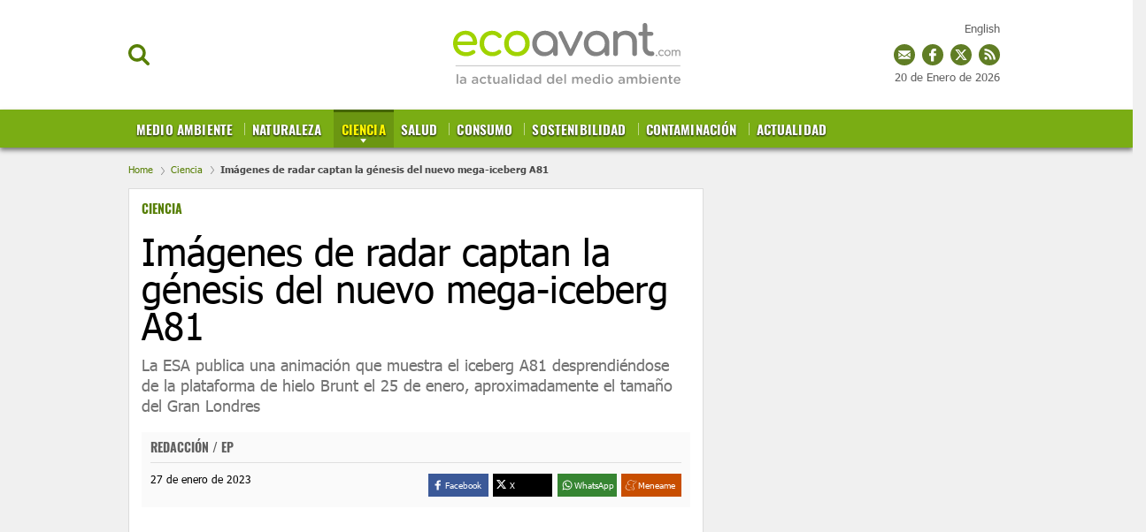

--- FILE ---
content_type: text/html; charset=UTF-8
request_url: https://www.ecoavant.com/ciencia/imagenes-radar-captan-genesis-nuevo-mega-iceberg-a81_10347_102.html
body_size: 47798
content:
	
	
<!DOCTYPE html>
<html lang="es">
<head>
	<meta charset="utf-8"/>
	
    <meta name="robots" content="index, follow, max-snippet:-1, max-image-preview:large, max-video-preview:-1">

		    <title>Imágenes radar captan la génesis del nuevo mega-iceberg A81</title>
	    <meta name="description" content="La ESA publica una animación que muestra el iceberg A81 desprendiéndose de la plataforma de hielo Brunt el 25 de enero, del tamaño del Gran Londres"/>
	    <link rel="canonical" href="https://www.ecoavant.com/ciencia/imagenes-radar-captan-genesis-nuevo-mega-iceberg-a81_10347_102.html" />
	    <meta property="og:title" content="Imágenes radar captan la génesis del nuevo mega-iceberg A81"/>
		<meta property="og:url" content="https://www.ecoavant.com/ciencia/imagenes-radar-captan-genesis-nuevo-mega-iceberg-a81_10347_102.html"/>
		<meta property="og:description" content="La ESA publica una animación que muestra el iceberg A81 desprendiéndose de la plataforma de hielo Brunt el 25 de enero, del tamaño del Gran Londres"/>
		<meta property="og:image" content="https://www.ecoavant.com/uploads/s1/21/19/36/imagenes-de-radar-capturan-nuevo-mega-iceberg-en-la-antartida.jpeg"/>
		<meta property="og:image:width" content="1280" />
        <meta property="og:image:height" content="853" />
		<meta property="og:type" content="website"/>
	
	<meta property="og:site_name" content="EcoAvant.com"/>
	            
    <meta property="article:published_time" content="2023-01-27T17:31:03+01:00" />
    <meta property="article:modified_time" content="2023-01-27T17:31:03+01:00" />
    <meta property="last-modified" content="2023-01-27T17:31:03+01:00" />
	
		<meta name="twitter:card" content="summary_large_image"/>
	<meta name="twitter:url" content="https://www.ecoavant.com/ciencia/imagenes-radar-captan-genesis-nuevo-mega-iceberg-a81_10347_102.html"/>
	<meta name="twitter:title" content="Imágenes radar captan la génesis del nuevo mega-iceberg A81 - EcoAvant.com"/>
	<meta name="twitter:description" content="La ESA publica una animación que muestra el iceberg A81 desprendiéndose de la plataforma de hielo Brunt el 25 de enero, del tamaño del Gran Londres"/>
	<meta name="twitter:image:src" content="https://www.ecoavant.com/uploads/s1/21/19/36/imagenes-de-radar-capturan-nuevo-mega-iceberg-en-la-antartida.jpeg"/>
	
	<link rel="shortcut icon" type="image/png" href="//www.ecoavant.com/uploads/static/ecoavant/favicon.ico"/>

	<meta name="viewport" content="width=device-width, initial-scale=1.0, user-scalable=yes" />
	
	<!-- Start Didomi CMP -->
        <script type="text/javascript">(function(){function i(e){if(!window.frames[e]){if(document.body&&document.body.firstChild){var t=document.body;var n=document.createElement("iframe");n.style.display="none";n.name=e;n.title=e;t.insertBefore(n,t.firstChild)}else{setTimeout(function(){i(e)},5)}}}function e(n,o,r,f,s){function e(e,t,n,i){if(typeof n!=="function"){return}if(!window[o]){window[o]=[]}var a=false;if(s){a=s(e,i,n)}if(!a){window[o].push({command:e,version:t,callback:n,parameter:i})}}e.stub=true;e.stubVersion=2;function t(i){if(!window[n]||window[n].stub!==true){return}if(!i.data){return}var a=typeof i.data==="string";var e;try{e=a?JSON.parse(i.data):i.data}catch(t){return}if(e[r]){var o=e[r];window[n](o.command,o.version,function(e,t){var n={};n[f]={returnValue:e,success:t,callId:o.callId};if(i.source){i.source.postMessage(a?JSON.stringify(n):n,"*")}},o.parameter)}}if(typeof window[n]!=="function"){window[n]=e;if(window.addEventListener){window.addEventListener("message",t,false)}else{window.attachEvent("onmessage",t)}}}e("__tcfapi","__tcfapiBuffer","__tcfapiCall","__tcfapiReturn");i("__tcfapiLocator")})();</script><script type="text/javascript">(function(){(function(e,r){var t=document.createElement("link");t.rel="preconnect";t.as="script";var n=document.createElement("link");n.rel="dns-prefetch";n.as="script";var i=document.createElement("script");i.id="spcloader";i.type="text/javascript";i["async"]=true;i.charset="utf-8";var o="https://sdk.privacy-center.org/"+e+"/loader.js?target_type=notice&target="+r;if(window.didomiConfig&&window.didomiConfig.user){var a=window.didomiConfig.user;var c=a.country;var d=a.region;if(c){o=o+"&country="+c;if(d){o=o+"&region="+d}}}t.href="https://sdk.privacy-center.org/";n.href="https://sdk.privacy-center.org/";i.src=o;var s=document.getElementsByTagName("script")[0];s.parentNode.insertBefore(t,s);s.parentNode.insertBefore(n,s);s.parentNode.insertBefore(i,s)})("cdc07f59-7dab-4bcf-b3a2-8aa883aa2684","GkGj6ZhZ")})();</script>
    <!-- End Didomi CMP -->
    <script type="text/javascript">
      !function(){var n=function(n){var t="https://static.comitiumanalytics.com/js/",c=document.createElement("script");c.async=!0,!0===n?(c.type="module",c.src=t+"client.modern.js"):(c.setAttribute("nomodule",""),c.src=t+"client.js"),document.head.appendChild(c)};window.caConfig||(window.caConfig={}),window.caConfig.account="19_342cvc6ala4gs4s4ccosko0k0cw84c0oww004w4w844wks0c8c",n(!0),n(!1)}();
    </script>
        <meta property='stats:type' content='articles' />
    
    
	<script data-schema="Organization" type="application/ld+json">
		{"name":"EcoAvant.com","url":"https://www.ecoavant.com","logo":"https://www.ecoavant.com/uploads/static/ecoavant/logo-header.png","sameAs":["https://www.facebook.com/EcoAvant","https://twitter.com/ecoavant","https://plus.google.com/u/0/100894384860730370888"],"@type":"Organization","@context":"https://schema.org"}
	</script>

    				
    <!-- Image preload !-->
        
                    
            <link rel="preload" href="https://www.ecoavant.com/uploads/s1/21/19/38/imagenes-de-radar-capturan-nuevo-mega-iceberg-en-la-antartida_9_400x192.jpeg" as="image" media="(min-width:0px) and (max-width:430px)">
            <link rel="preload" href="https://www.ecoavant.com/uploads/s1/21/19/37/imagenes-de-radar-capturan-nuevo-mega-iceberg-en-la-antartida_5_640x307.jpeg" as="image" media="(min-width:431px) and (max-width:670px)">
            <link rel="preload" href="https://www.ecoavant.com/uploads/s1/21/19/44/imagenes-de-radar-capturan-nuevo-mega-iceberg-en-la-antartida_4_980x400.jpeg" as="image" media="(min-width:671px) and (max-width:959px)">
            <link rel="preload" href="https://www.ecoavant.com/uploads/s1/21/19/37/imagenes-de-radar-capturan-nuevo-mega-iceberg-en-la-antartida_5_640x307.jpeg" as="image" media="(min-width:960px)">
    
            
    <!-- /Image preload !-->
	
    <!-- Font preload -->
    <!-- 
    <link rel="preload" href="https://www.ecoavant.com/uploads/static/ecoavant/dist/fonts/tahoma.woff2" as="font" type="font/woff2" fetchpriority="high" crossorigin>
	<link rel="preload" href="https://www.ecoavant.com/uploads/static/ecoavant/dist/fonts/tahoma-700.woff2" as="font" type="font/woff2" fetchpriority="high" crossorigin>
    <link rel="preload" href="https://www.ecoavant.com/uploads/static/ecoavant/dist/fonts/oswald-700.woff2" as="font" type="font/woff2" fetchpriority="high" crossorigin>
    -->
    <!-- /Font preload -->
    
    <!-- <link rel="preload" href="https://www.google.com/recaptcha/api.js" as="script" crossorigin>
    <link rel="preload" href="https://quantcast.mgr.consensu.org/cmp.js" as="script" crossorigin>
    <link rel="preload" href="https://adserver.ecoavant.com/www/delivery/asyncjs.php" as="script">--> 
<!--
    <link rel="preload" href="https://www.youtube.com/s/player/9b65e980/player_ias.vflset/en_US/base.js" as="script">
--> 
   
                <style>@font-face{font-family:Tahoma;font-display:swap;font-weight:400;src:url(/uploads/static/ecoavant/dist/fonts/tahoma.woff2) format("woff2")}@font-face{font-family:Tahoma;font-display:swap;font-weight:700;src:url(/uploads/static/ecoavant/dist/fonts/tahoma-700.woff2) format("woff2")}@font-face{font-family:Oswald;font-display:swap;font-weight:700;src:url(/uploads/static/ecoavant/dist/fonts/oswald-700.woff2) format("woff2")}html{line-height:1.15;-webkit-text-size-adjust:100%}main{display:block}h1{font-size:2em;margin:.67em 0}hr{box-sizing:content-box;height:0;overflow:visible}pre{font-family:monospace,monospace;font-size:1em}a{background-color:transparent}abbr[title]{border-bottom:none;text-decoration:underline;text-decoration:underline dotted}b,strong{font-weight:bolder}code,kbd,samp{font-family:monospace,monospace;font-size:1em}small{font-size:80%}sub,sup{font-size:75%;line-height:0;position:relative;vertical-align:baseline}sub{bottom:-.25em}sup{top:-.5em}img{border-style:none}a:focus-visible,button:focus-visible,input:focus-visible{outline:.125rem solid #333}button,input,optgroup,select,textarea{font-family:inherit;font-size:100%;line-height:1.15;margin:0}button,input{overflow:visible}button,select{text-transform:none}[type=button],[type=reset],[type=submit],button{-webkit-appearance:button}[type=button]::-moz-focus-inner,[type=reset]::-moz-focus-inner,[type=submit]::-moz-focus-inner,button::-moz-focus-inner{border-style:none;padding:0}[type=button]:-moz-focusring,[type=reset]:-moz-focusring,[type=submit]:-moz-focusring,button:-moz-focusring{outline:1px dotted ButtonText}fieldset{padding:.35em .75em .625em}legend{box-sizing:border-box;color:inherit;display:table;max-width:100%;padding:0;white-space:normal}progress{vertical-align:baseline}textarea{overflow:auto}[type=checkbox],[type=radio]{box-sizing:border-box;padding:0;margin-right:7px}[type=number]::-webkit-inner-spin-button,[type=number]::-webkit-outer-spin-button{height:auto}[type=search]{-webkit-appearance:textfield;outline-offset:-2px}[type=search]::-webkit-search-decoration{-webkit-appearance:none}::-webkit-file-upload-button{-webkit-appearance:button;font:inherit}details{display:block}summary{display:list-item}[hidden],template{display:none}*{-moz-box-sizing:border-box;-webkit-box-sizing:border-box}picture{display:block}:focus{outline:none}input[type=submit]:hover{cursor:pointer}a,abbr,acronym,address,applet,article,aside,audio,b,big,blockquote,body,canvas,caption,center,cite,code,dd,del,details,dfn,div,dl,dt,em,embed,fieldset,figcaption,figure,footer,form,h1,h2,h3,h4,h5,h6,header,hgroup,html,i,iframe,img,ins,kbd,label,legend,li,mark,menu,nav,object,ol,output,p,pre,q,ruby,s,samp,section,small,span,strike,strong,sub,summary,sup,table,tbody,td,tfoot,th,thead,time,tr,tt,u,ul,var,video{margin:0;padding:0;border:0;font-size:100%;font:inherit;vertical-align:baseline;line-height:1.2}article,aside,details,figcaption,figure,footer,header,hgroup,menu,nav,section{display:block}body{line-height:1.2}ol,ul{list-style:none}blockquote,q{quotes:none}blockquote:after,blockquote:before,q:after,q:before{content:"";content:none}table{border-collapse:collapse;border-spacing:0}*{box-sizing:border-box;-webkit-font-smoothing:antialiased;-moz-osx-font-smoothing:grayscale}a{color:#606060}a,a:hover{transition:all .15s ease-out;text-decoration:none}a:hover{opacity:.6}input[type=button],input[type=email],input[type=password],input[type=submit],input[type=text],textarea{-webkit-appearance:none;border-radius:0}.clear{clear:both}html{max-width:100%;scroll-behavior:smooth;overflow-x:hidden}body,html{position:relative}body{color:#000}a{text-decoration:none;font-size:inherit;color:inherit;transition:all .15s ease-out}img{display:block;max-width:100%;height:auto}textarea{width:100%}b,strong{font-weight:700}em,i{font-style:italic}input[type=checkbox]{position:relative;top:0;box-sizing:content-box;width:.6875rem;height:.6875rem;margin:0 .3125rem 0 0;border:.0625rem solid #737373;appearance:none;-o-appearance:none;-moz-appearance:none;cursor:pointer}input[type=checkbox]:before{content:"";display:block}input[type=checkbox]:checked{background-color:#577f06}input[type=checkbox]:checked:before{width:.1875rem;height:.4375rem;margin:0 .1875rem;position:relative;border-bottom:.125rem solid #fff;border-right:.125rem solid #fff;transform:rotate(45deg)}body{margin:0;padding:165px 0 0;overflow-x:hidden;color:#606060;background:#f0f0f0;font-family:Tahoma,Arial,Helvetica,Verdana,sans-serif;font-size:13px;-webkit-font-smoothing:antialiased;-moz-osx-font-smoothing:grayscale}body.noscroll{overflow:hidden}.row-content,.row-opening{max-width:1020px;margin:0 auto!important}body.single-column .row-content{max-width:990px}.row-content>.col-xs-12.col-sm-12.col-md-12.col-lg-12,.row-opening>.col-xs-12.col-sm-12.col-md-12.col-lg-12{padding:0}.row-content>.col-xs-12.col-sm-8.col-md-8.col-lg-8{padding-left:0}.row-content>.col-xs-12.col-sm-4.col-md-4.col-lg-4{padding-right:0}.opening .image a:hover{opacity:1}.row-magazines,.row-opinion{background:#fafafa;padding:30px 0}.row-magazines .title-opinion{position:relative;margin:0 0 25px;padding:0 0 10px;font-family:Tahoma,Arial,Helvetica,Verdana,sans-serif;text-align:left;font-size:26px;line-height:1.1em;font-weight:900;letter-spacing:-.03em;color:#000;border-bottom:1px solid #eaeaea}.row-magazines .title-opinion:after{content:"";position:absolute;width:43px;height:3px;background:#000;left:0;bottom:-2px}.row-magazines .banner.banner-300x250,.row-opinion .banner.banner-300x250{margin:0}.thematic .col-xs-12.col-sm-8.col-md-8.col-lg-8{width:73%}.thematic .col-xs-12.col-sm-4.col-md-4.col-lg-4{width:27%}body.vivir-green .row-content,body.vivir-green .row-opening{max-width:990px;margin:0 auto!important}.row-wrapper{max-width:990px;margin:0 auto;overflow:hidden}.row-wrapper .col-md-8{padding-left:0}.row-wrapper .col-md-4{padding-right:0}.home .row-content .col-lg-8{padding-left:0}.home .row-content .col-lg-4{padding-right:0}.row.row-top{margin-bottom:30px}body.article .row.row-top,body.right-common .row-top,body.search .row.row-top,body.static .row-top{margin-bottom:0}.row.row-bottom{background:#e6eadd}.container{margin-right:auto;margin-left:auto;padding-left:15px;padding-right:15px}.container:after,.container:before{content:" ";display:table}.container:after{clear:both}.container-fluid{margin-right:auto;margin-left:auto;padding-left:15px;padding-right:15px}.container-fluid:after,.container-fluid:before{content:" ";display:table}.container-fluid:after{clear:both}.row{margin-left:-15px;margin-right:-15px}.row:after,.row:before{content:" ";display:table}.row:after{clear:both}.col-lg-1,.col-lg-2,.col-lg-3,.col-lg-4,.col-lg-5,.col-lg-6,.col-lg-7,.col-lg-8,.col-lg-9,.col-lg-10,.col-lg-11,.col-lg-12,.col-md-1,.col-md-2,.col-md-3,.col-md-4,.col-md-5,.col-md-6,.col-md-7,.col-md-8,.col-md-9,.col-md-10,.col-md-11,.col-md-12,.col-sm-1,.col-sm-2,.col-sm-3,.col-sm-4,.col-sm-5,.col-sm-6,.col-sm-7,.col-sm-8,.col-sm-9,.col-sm-10,.col-sm-11,.col-sm-12,.col-xs-1,.col-xs-2,.col-xs-3,.col-xs-4,.col-xs-5,.col-xs-6,.col-xs-7,.col-xs-8,.col-xs-9,.col-xs-10,.col-xs-11,.col-xs-12{position:relative;min-height:1px;padding-left:15px;padding-right:15px;box-sizing:border-box}.col-xs-1,.col-xs-2,.col-xs-3,.col-xs-4,.col-xs-5,.col-xs-6,.col-xs-7,.col-xs-8,.col-xs-9,.col-xs-10,.col-xs-11,.col-xs-12{float:left}.col-xs-1{width:8.33333%}.col-xs-2{width:16.66667%}.col-xs-3{width:25%}.col-xs-4{width:33.33333%}.col-xs-5{width:41.66667%}.col-xs-6{width:50%}.col-xs-7{width:58.33333%}.col-xs-8{width:66.66667%}.col-xs-9{width:75%}.col-xs-10{width:83.33333%}.col-xs-11{width:91.66667%}.col-xs-12{width:100%}@-ms-viewport{width:device-width}.ranking-title,.tgroup_green,.tgroup_std{padding:0 15px;border-top:1px solid #dcdcdc;border-left:1px solid #dcdcdc;border-right:1px solid #dcdcdc;background-color:#fff;background-image:url([data-uri]);background-position:0;background-repeat:repeat-x;font-family:Oswald,Arial,Helvetica,Verdana,sans-serif;word-spacing:2px;font-size:16px;color:#333;line-height:2.5em;text-transform:uppercase;overflow:hidden}.tgroup_green{background-image:url([data-uri]);background-position:50%;background-repeat:no-repeat;background-position:0;background-repeat:repeat-x;background-color:#d2dd64}.ranking-title span,.ttext_std{display:inline-block;padding:0 10px;background:#fff;color:inherit;opacity:1}.ttext_extra{float:right;background:#fff;font-size:12px;color:#7aac14;line-height:2.5em;font-family:Arial,Helvetica,Verdana,sans-serif;text-transform:none;font-weight:100;padding:0 5px;opacity:1}.form h1{color:#000}.form .recaptcha,.form p{margin-bottom:18px}.form p label{font-size:16px}.form p label a{color:inherit;text-decoration:underline}.form label{display:block;margin-bottom:5px;font-size:15px;opacity:.7}.form input[type=email],.form input[type=text],.form textarea{width:100%;padding:12px 16px;font-size:16px;color:#555;background:#f9fcfa;border:1px solid #eee;transition:all .15s ease-out;vertical-align:middle}.form input[type=email]:focus,.form input[type=text]:focus{outline:none;border-color:#ccc}.form input[type=submit]{font-size:16px;font-weight:700;letter-spacing:-.025em;color:#fff;background:#577f06;border:none;margin:0;padding:13px 25px;vertical-align:middle;cursor:pointer;transition:all .15s ease-out}.form input[type=submit]:hover{background:#3c5804;opacity:1;background:#000;transition:all .15s ease-out}.form p.error{margin-top:-10px;color:#c00;font-size:13px}.form .recaptcha p.error{margin-top:4px}.form-ok{padding:10px 10px 10px 80px;font-size:20px;color:#659315;background-image:url([data-uri]);background-position:0;background-repeat:no-repeat;background-size:60px}.form .legal-checkbox,.form .legal-notice{margin:0 0 18px;font-size:13px}.form .legal-checkbox label{font:inherit;color:inherit;opacity:1}.form .legal-checkbox p.error{margin-top:0}.contact-form{margin-bottom:25px;border:1px solid #dcdcdc;background-color:#fff}.contact-form .ranking-title,.contact-form .tgroup_green,.contact-form .tgroup_std{border:0}.contact-form .content{padding:0 15px 15px}.contact-form .subtitle{display:block;margin:5px 0 15px}.contact-form.loading .recaptcha,.contact-form form.loading .input{opacity:.5;pointer-events:none}.contact-form.loading input[type=submit],.contact-form form.loading input[type=submit]{opacity:1;background-color:#54ab7e;background-image:url([data-uri]);background-repeat:no-repeat;background-position:50%;background-size:45px;color:hsla(0,0%,100%,.1);pointer-events:none}header{position:fixed;top:0;right:0;left:0;z-index:100;text-align:center;background:#fff;border-bottom:1px solid #ededed}header .wrapper{position:relative;max-width:990px;margin:0 auto}header.h-fixed .wrapper,header .wrapper{text-align:center}.h-options-left,.h-options-right{position:absolute;top:50px;transition:all .15s ease-out}.h-options-left{left:0}.h-options-right{right:0}.btn-nav,.btn-search,.btn-subscribe{display:inline-block;font-weight:700;color:#000;cursor:pointer;transition:all .15s ease-out}.btn-nav:hover,.btn-search:hover,.btn-subscribe:hover{opacity:.7}.btn-nav{margin-right:10px;padding-left:21px;background-image:url([data-uri]);background-size:22px;width:23px;height:19px}.btn-nav,.btn-search{background-position:0;background-repeat:no-repeat}.btn-search{padding-left:20px;background-image:url([data-uri]);background-size:100%;width:24px;height:24px}.btn-subscribe{padding-left:25px;color:#577f06;background-image:url([data-uri]);background-position:0;background-repeat:no-repeat;background-size:20px}.h-options-right a{vertical-align:middle}.h-options-right a.icon-facebook:hover,.h-options-right a.icon-instagram:hover,.h-options-right a.icon-twitter:hover{opacity:1}.h-options-right .btn-subscribe{margin-right:10px}.h-options-right a+a{margin-left:7px}.btn-nav.active,.btn-search.active{color:#c00;background-image:url([data-uri]);background-position:50%;background-repeat:no-repeat;background-size:19px;transition:all .15s ease-out}.h-fixed .btn-search{width:20px;height:20px}.top-lang{position:fixed;top:25px;right:calc(50% - 490px)}.h-fixed .top-lang{top:12px}.top_date{position:fixed;top:80px;right:calc(50% - 490px)}.h-fixed .top_date{display:none;top:15px}body.cs-vce .top_date{position:absolute}.top_share{position:fixed;top:50px;right:calc(50% - 490px)}.h-fixed .top_share{top:38px}.top_share a{display:inline-block;width:24px;height:24px;margin:0 0 0 4px}a.ts_mailing{background-image:url([data-uri])}a.ts_fb,a.ts_mailing{background-position:0 0 no-repeat;background-repeat:no-repeat}a.ts_fb{background-image:url([data-uri])}a.ts_tw{background-image:url([data-uri])}a.ts_rss,a.ts_tw{background-position:0 0 no-repeat;background-repeat:no-repeat}a.ts_rss{background-image:url([data-uri])}body.cs-vce .top_share{position:absolute}.h-logo{position:relative;display:inline-block;width:257px;height:97px;margin:12px 0;transition:all .15s ease-out}.h-logo a{display:block;position:absolute;top:0;right:0;bottom:0;left:0;background-image:url(/uploads/static/ecoavant/dist/img/logo-header.svg);background-position:50%;background-repeat:no-repeat;background-size:100%;font-size:0}.h-nav{position:relative;background:#577f06;font-family:Oswald,Arial,Helvetica,Verdana,sans-serif;font-size:15px;background-color:#7aad14;box-shadow:0 3px 5px #777}.h-nav nav{max-width:990px;height:43px;margin:auto;overflow:hidden}.h-nav ul{width:100%;margin:0;padding:0;list-style:none;font-size:15px;text-align:left;text-transform:uppercase}.h-nav ul li{display:inline-block;margin:0;background-image:url([data-uri]);background-position:0 15px;background-repeat:no-repeat}.h-nav ul li:first-child{background-image:none}.h-nav ul li a{position:relative;display:inline-block;padding:12px 9px 13px;border-top:3px solid transparent;line-height:1em;font-weight:700;color:#fff;text-shadow:0 1px 2px #000;transition:all .15s ease-out;letter-spacing:.01em}.h-nav ul li a.active,.h-nav ul li a:hover{opacity:1;transition:all .15s ease-out;background-color:#6b9611}.h-nav ul li a.active{margin-right:-5px;border-top:3px solid #456600;background-image:url([data-uri]);background-position:50%;background-position:center 30px;background-repeat:no-repeat;color:#fff600}.h-nav ul li a:before{content:"";position:absolute;top:0;right:0;bottom:0;left:0;background:hsla(0,0%,100%,.2);z-index:0;transition:all .15s ease-out;opacity:0}.h-nav ul ul{display:none;position:absolute;top:100%;left:0;z-index:10;width:100%;background:#cfdd70;padding-left:calc(50% - 495px);box-shadow:0 3px 5px #777}.h-nav ul ul li{background-image:url([data-uri]);background-position:50%;background-repeat:no-repeat}.h-nav ul ul li:last-child>a{color:#fff}.h-nav ul ul li:last-child>a.active{color:#fff600}.h-nav ul ul li a.active{background-color:#7aac14}.h-nav ul li.categ-top{position:absolute;top:-90px;right:270px}.h-nav ul li.categ-top:nth-of-type(12){top:-67px;max-width:100px}.h-nav ul li.categ-top:nth-of-type(12) img{width:100%}.h-nav ul li.categ-top:nth-of-type(13){top:-35px;max-width:100px}.h-nav ul li.categ-top:nth-of-type(13) img{width:100%}.h-fixed .h-nav ul li.categ-top{right:150px}.h-nav ul ul li a{font-size:13px;color:#416102!important;text-shadow:none}.h-nav ul ul li a.active{color:#fff!important;border-top-color:#7aac14}header.h-fixed .h-options-left,header.h-fixed .h-options-right{top:28px;transition:all .15s ease-out}header.h-fixed .h-logo{width:230px;height:76px;margin:0;transition:all .15s ease-out}header.h-fixed .h-logo a{background-image:url(/uploads/static/ecoavant/dist/img/logo-header-reduced.svg);background-position:50%;background-repeat:no-repeat;background-size:contain}header.h-fixed .magazine{bottom:inherit;position:fixed;top:13px;text-align:right;width:100%;left:0;max-width:990px;margin:auto;pointer-events:none;background:none}header.h-fixed .magazine .text{width:120px;pointer-events:all}header.h-fixed .magazine .text .avantitle,header.h-fixed .magazine .text .title{display:none}header.h-fixed .magazine .text .btn{margin-top:-10px;font-size:0}header.h-fixed .magazine .text .btn:before{content:"Revista";font-size:14px}.h-search{position:absolute;left:0;right:0;z-index:10;top:100%;padding:30px;background:hsla(0,0%,99%,.9);border-bottom:1px solid #ededed}.h-search input[type=text]{min-width:600px;padding:16px 18px;font-size:20px;color:#777;background:#fff;border:1px solid #ddd;vertical-align:middle;transition:all .15s ease-out}.h-search input[type=text]:focus{border-color:#577f06;outline:none;transition:all .15s ease-in-out}.h-search input[type=submit]{margin-left:-5px;font-size:16px;font-weight:700;letter-spacing:-.025em;color:#fff;background:#577f06;border:none;cursor:pointer;transition:all .15s ease-out;padding:19px 28px 20px;vertical-align:middle}.h-search input[type=submit]:hover{background:#3c5804;transition:all .15s ease-out}.h-search span.close{display:inline-block;width:36px;height:36px;margin:0 0 0 25px;background-image:url([data-uri]);background-position:50%;background-repeat:no-repeat;background-size:100%;cursor:pointer;vertical-align:middle}.breadcrumb{width:990px;max-width:calc(100% - 30px);margin:0 auto;padding:18px 0 15px;font-size:11px;line-height:13px;color:#484848;font-weight:700}.breadcrumb a{display:inline-block;color:#577f06;font-weight:100}.breadcrumb a+a:before,.breadcrumb a+span:before{content:"";display:inline-block;width:4px;height:9px;margin:0 7px 0 6px;background-image:url([data-uri]);background-position:50%;background-repeat:no-repeat;background-size:100%;opacity:.4;vertical-align:middle}body.home .breadcrumb{display:none}body.category-71 .breadcrumb,body.category-72 .breadcrumb,body.category-73 .breadcrumb,body.category-74 .breadcrumb,body.category-76 .breadcrumb,body.category-77 .breadcrumb,body.category-78 .breadcrumb,body.category-79 .breadcrumb,body.category-80 .breadcrumb,body.category-81 .breadcrumb,body.category-82 .breadcrumb,body.category-83 .breadcrumb,body.category-88 .breadcrumb,body.category-93 .breadcrumb,body.vivir-green .breadcrumb{margin-top:45px}body .h-fixed+.breadcrumb{margin-top:0}.banner{margin:0 auto 25px;text-align:center}.banner,.banner iframe,.banner img{max-width:100%}.banner img{height:auto}.banner.banner-300x250{margin:20px 0}.thematic .banner.banner-300x250{margin:0 0 20px}.row-opening .banner.banner-970x250{margin:-10px 0 15px;padding-bottom:15px;border-bottom:2px dotted #ededed}.row-content .banner.banner-468x60{margin-bottom:10px;padding-bottom:10px;border-bottom:2px dotted #ededed}.row-content .banner.banner-970x250{margin:-10px 0 30px}.breaking-news{padding:22px 10px 18px;background:hsla(0,0%,100%,.6);font-family:Tahoma,Arial,Helvetica,Verdana,sans-serif;text-align:center;font-size:14px;font-weight:700;border-bottom:1px solid #ebebeb}.breaking-news span{display:inline-block;margin-right:5px;color:#e40000;font-size:13px;font-weight:700;text-transform:uppercase;animation:b 1.5s infinite}.breaking-news span:before{content:"";display:inline-block;width:6px;height:6px;margin:0 6px 2px 0;border-radius:100%;background:#e40000;vertical-align:middle;animation:a 1.5s infinite}.breaking-news a{color:#000}@keyframes a{0%{box-shadow:0 0 0 0 rgba(204,0,0,.4)}70%{box-shadow:0 0 0 12px rgba(204,0,0,0)}to{box-shadow:0 0 0 0 rgba(204,0,0,0)}}@keyframes b{0%{opacity:0}70%{opacity:1}to{opacity:0}}.c-topics-slide{width:990px;max-width:calc(100% - 30px);height:40px;margin:30px auto;overflow:hidden;position:relative;display:flex;background:#fff;border:1px solid #9b9b9b;border-radius:7px;opacity:1}body.cs-vce .c-topics-slide{display:grid;height:auto;min-height:40px;grid-template-columns:200px calc(100% - 220px)}.c-topics-slide__title{width:200px;background-color:#9b9b9b;border-radius:5px 0 0 5px;color:#fff;font-size:14px;line-height:19px;text-align:center;text-transform:uppercase;font-weight:500;display:flex;justify-content:center;align-items:center;z-index:1}.c-topics-slide__wrapper{position:absolute;left:200px;top:0;right:0;width:200px;padding:10px 0;display:flex}body.cs-vce .c-topics-slide__wrapper{position:static;left:0;width:100%}.c-topics-slide__item{display:inline-block;line-height:19px;font-weight:500;text-transform:uppercase;border-right:1px solid #9b9b9b;padding:0 14px}.c-topics-slide__item,.c-topics-slide__item a{margin-right:0;margin-left:0;color:#4a4a4a;font-size:14px}.c-topics-slide__item a{font-weight:600;text-decoration:none;white-space:nowrap}body.cs-vce .c-topics-slide__item{margin-bottom:10px}body.article{padding-top:167px}body.article .col-xs-12.col-sm-4.col-md-4.col-lg-4{position:relative}.article-wrapper{margin:25px 0;padding:14px;border:1px solid #dcdcdc;background-color:#fff}.article-header{padding-bottom:18px}.article-header .category{display:block;min-height:21px;font-family:Oswald,Arial,Helvetica,Verdana,sans-serif;font-size:14px;font-weight:700;text-transform:uppercase;color:#577f06}.article-header .category a{color:#577f06}.article-header h1{margin:15px 0 0;font-size:42px;line-height:42px;color:#000}.article-header h1,.article-header h2{font-family:Tahoma,Arial,Helvetica,Verdana,sans-serif;font-weight:500}.article-header h2{margin-top:12px;font-size:18px;line-height:23px;color:#737373}.article-info-wrapper .facebook svg{fill:#3b5998;vertical-align:middle}.article-info-wrapper .twitter svg{fill:#000;vertical-align:middle}.article-info-wrapper .gplus svg{fill:#d34836;vertical-align:middle}.article-info-wrapper .meneame svg{fill:#e66a30;vertical-align:middle}.article .swiper-slide img{max-width:100%}.article .swiper-slide p{margin-top:6px;font-size:13px;letter-spacing:-.015em}.article .swiper-slide p strong{margin-left:4px;color:#6a6a6a}.article .swiper-pagination{bottom:30px}.article .swiper-pagination .swiper-pagination-bullet{width:10px;height:10px;background:#577f06;box-shadow:0 0 20px #fff}.article-info-wrapper{position:relative;display:flex;flex-wrap:wrap;justify-content:space-between;margin-bottom:15px;padding:10px 10px 12px;background:#fafafa}.article-wrapper.interview-wrapper .article-info-wrapper{justify-content:flex-start;column-gap:10px}.article-info-first{width:100%;border-bottom:1px solid #dfdfdf;padding-bottom:10px;margin-bottom:12px}.article-info-second{width:50%}.article-info .author{font-family:Oswald,Arial,Helvetica,Verdana,sans-serif;font-size:14px;line-height:14px;text-transform:uppercase;font-weight:700}.article-info span.author{display:block;min-height:14px}.article-info .author p{display:inline}.article-info .author a{color:#a59992}.article-info .date{display:block;font-size:12px;line-height:12px;color:#000}.article-info .author+.date{margin-left:4px;padding-left:6px;border-left:1px solid #ededed}.article-info-wrapper .social{position:absolute;top:7px;right:10px}.article-info-wrapper .social ul{margin:0}.article-info-wrapper .social ul li a{width:20px;height:20px;border:0;padding:0}.article-info-wrapper .share-toolbox{display:inline-block;vertical-align:middle;float:right}.share-toolbox .share-label{font-size:10.2px;line-height:16px;height:16px;color:#fff}.share-toolbox .share-icon-wrapper{line-height:16px;height:16px;width:16px}.share-toolbox .share-btns{display:flex;justify-content:space-between}.share-toolbox .share-btn{width:calc(25% - 4px);cursor:pointer;display:flex;padding:5px 19px 5px 3px}.share-toolbox .share-btn.is-facebook{background-color:#3b5998}.share-toolbox .share-btn.is-twitter{background-color:#000}.share-toolbox .share-btn.is-whatsapp{background-color:#368532}.share-toolbox .share-btn.is-meneame{background-color:#c84e00}.share-toolbox .share-btn.is-desktop{display:flex}.share-toolbox .share-btn.is-mobile{display:none}.article-info-wrapper .addthis_inline_share_toolbox{display:inline-block;vertical-align:middle;float:right}.article-info-wrapper .addthis_inline_share_toolbox .at-style-responsive .at-share-btn{padding:5px 2px}.article-info-wrapper-image{padding-left:50px}.article-info-wrapper-image .img{position:absolute;top:-6px;left:-10px;border-radius:100%;overflow:hidden}.article-info-wrapper-image .img img{max-height:52px}.article-image-wrapper,.article-video-wrapper,.swiper-container{margin:5px 0 10px}.article-image-wrapper img{max-width:100%;position:absolute;top:0;left:0;width:100%;height:auto}.article-image-wrapper .article-image picture{display:block;width:100%;height:0;padding-bottom:48%;position:relative;overflow:hidden;line-height:0}.article-image-wrapper .article-image img{display:block;width:100%;max-width:100%;height:auto;position:relative;left:0;top:0}.right-common .article-main-asset .article-image-wrapper picture{padding-bottom:48%}.right-common .article-main-asset .article-image-wrapper img{position:absolute}.article-image-wrapper span{display:block;min-height:30px;padding:8px 0;font-size:12px;line-height:14px}.article-video-wrapper{margin-bottom:15px}.article-image-wrapper p,.article-video-wrapper p{margin-top:4px;font-size:13px}.article-image-wrapper p strong,.article-video-wrapper p strong{margin-left:4px;color:#6a6a6a}.article-video{position:relative;padding-bottom:56.25%;height:0}.article-video iframe,.article-video video{position:absolute;top:0;left:0;width:100%;height:100%}.article-body{font-weight:500;color:#737373}.article-body,.article-body p,ol,ul{margin-bottom:15px;font-size:18px;line-height:1.4em}.article-body ol,.article-body ul{padding-left:30px}.article-body li{margin-bottom:5px}.article-body ul{list-style-type:disc}.article-body ol{list-style:decimal}.article-body p.ladillo{margin:20px 0 3px;font-size:20px;color:#000;font-weight:700}.article-body h2,.article-body h3,.article-body p.p_middle_title{font-size:20px;margin-bottom:15px;font-weight:700;color:#577f06}.article-body a{border-bottom:2px solid #ededed}.article-body a:hover{color:#a0d300;opacity:1}.article-body a,.article-body a strong{color:#577f06}.article-body h3,.article-body h4,.article-body h5{margin-bottom:3px;font-size:20px;color:#000}.article-body strong{color:#000}.article-body img{width:100%;height:auto}.article-body iframe{max-width:100%;width:100%}.article-body .body-image{padding:0 0 15px}.article-body .body-image span{display:block;padding:8px 0;font-size:13px;font-weight:700;line-height:1.2em}.article-body blockquote,.article-body p.bq-left,.article-body p.bq-right,.article-body p.p_important{padding:15px 0 15px 25px;margin:20px 0;border-left:5px solid #577f06;font-size:20px;line-height:1.35em;color:#000}.article-body img.alignleft{float:left;margin:15px 15px 15px 0}.article-body img.alignright{float:left;margin:15px 0 15px 15px}.article-body .swiper-button-next,.article-body .swiper-button-prev{top:calc(47% - 20px);width:30px;height:40px;background-size:13px;background-color:hsla(0,0%,100%,.5);border-radius:5px}.article-body .swiper-button-next{right:5px}.article-body .swiper-button-prev{left:5px}.article-body .c-gallery{background-color:rgba(0,0,0,.1)}.article-body .c-gallery__title{margin:15px 0 0;padding:13px}.article-body .c-gallery__item{margin:15px 0 35px}.article-body .c-gallery .c-image__fig,.article-body .c-gallery__fig{display:block;margin:0;padding:0}.article-body .c-gallery .c-image__fig picture{display:block;line-height:0}.article-body .c-gallery__fig-cap{padding:7px 12px 17px}.article-body .c-gallery__fig-number{display:block;padding-top:5px;font-size:14px}.article-body .c-gallery__fig-number span{font-weight:700;color:#577f06}.article-body .c-gallery__fig-title{margin:0;font-weight:400;font-size:18px}.article-body .c-gallery--vertical .c-gallery__fig-cap{text-align:center}.article-body .c-gallery--vertical .c-gallery__item{position:relative;margin-top:0;margin-bottom:25px}.article-body .c-gallery--vertical .c-gallery__item:after{display:block;content:"";margin:0 20px;border-bottom:1px solid #ccc}.article-body .c-gallery--vertical .c-gallery__item:last-child:after{display:none}.article-body .c-gallery--horizontal{margin-bottom:20px}.article-body .c-gallery--horizontal .c-gallery__title{padding-bottom:0}.article-body .c-gallery--horizontal .swiper-container{margin-top:0;margin-bottom:0}.article-body .c-gallery--horizontal .c-gallery__item{margin-bottom:0}.article-body .c-gallery--horizontal .c-gallery__fig-cap{padding:12px 12px 15px}.article-related{clear:both;padding:15px 0 15px 40px;background-image:url([data-uri]);background-position:12px 16px;background-repeat:no-repeat;background-color:#fafafa;background-size:16px}.article-related .related-article,.article-related .related-gallery{margin-right:25px;padding:15px 0;border-bottom:1px solid #f0f0f0;overflow:hidden}.article-related .related-gallery a:first-child{width:calc(100% - 110px);float:right}.article-related .related-gallery a:nth-child(2){width:100px;float:left}.article-related .related-gallery img{width:100%}.article-related span{display:block;margin-top:5px;font-family:Oswald,Arial,Helvetica,Verdana,sans-serif;font-size:15px;line-height:1em;font-weight:700;text-transform:uppercase;color:#7c7c7c}.article-related a{margin-top:5px;display:block;font-size:18px;line-height:1.15em;letter-spacing:-.05em;color:#577f06;border:none}.article-body .article-related a{margin-top:0}.c-related-article{width:100%;margin-bottom:15px;padding-bottom:10px}.c-related-article .c-image__fig{float:left;width:100px;margin:0 15px 0 0}.c-related-article .c-image__imglink{border:0}.c-image__fig+.c-related-article__wrapper{float:left;width:calc(100% - 125px)}.c-related-article__avantitle{display:none}.c-related-article__title{margin:0 0 3px;font-size:16px!important;font-weight:700}.c-related-article__author{font-size:14px!important;color:#000}.article-body .c-related-article__read-more,.c-related-article__read-more{font-size:14px!important;color:#577f06;text-decoration:none;border-bottom:0;font-weight:700}.article-body .c-related-article__read-more:hover,.c-related-article__read-more:hover{color:#577f06;opacity:.6}.c-related-article__link{color:inherit!important;border:0!important}.cke-element--102,.cke-element--102#rela{clear:both;margin:10px 0;padding:15px 0 10px 15px;background-color:transparent;border:1px solid #577f06;overflow:hidden}.cke-element--102+.cke-element--102,.cke-element--102+.cke-element--102#rela{margin-top:0;padding-top:15px;background:none}.article-tags{clear:both;margin:0 0 25px;padding:25px 0 0}.article-tags ul{margin:0;padding:0;list-style:none}.article-tags ul li{display:inline-block;margin:0 4px 7px 0;font-family:Oswald,Arial,Helvetica,Verdana,sans-serif;font-size:14px;font-weight:500;letter-spacing:-.02em;text-transform:uppercase;color:#000}.article-tags ul li:last-child{margin-right:0}.article-tags ul li a{display:inline-block;padding:4px 10px;background:#577f06;color:#fff;border:1px solid #577f06;transition:all .15s ease-out}.article-tags ul li a:hover{color:#577f06;background:#fff;transition:all .15s ease-out}.article-home-articles{margin:0 0 25px;border:1px solid #dedede;background-color:#fff;display:flex;justify-content:space-between;flex-wrap:wrap}.article-home-articles .ranking-title,.article-home-articles .tgroup_green,.article-home-articles .tgroup_std,.article-home-articles h3{padding:0 15px;background-color:#fff;background-image:url([data-uri]);background-position:0;background-repeat:repeat-x;font-family:Oswald,Arial,Helvetica,Verdana,sans-serif;word-spacing:2px;font-size:16px;color:#333;line-height:2.5em;text-transform:uppercase;overflow:hidden;border:0;width:100%}.article-home-articles .ranking-title span,.article-home-articles .tgroup_green span,.article-home-articles .tgroup_std span,.article-home-articles h3 span{display:inline-block;padding:0 10px;background:#fff;color:inherit;opacity:1}.article-home-articles .items{margin:0}.article-home-articles .items .item{width:100%;margin-bottom:15px;padding-bottom:10px}.article-home-articles .item.list .image{width:100px}.article-home-articles .item.list .image picture{width:100%;display:block;padding-bottom:48%;position:relative;overflow:hidden}.article-home-articles .item.list .image img{width:100%;max-width:100%;height:auto;position:absolute;left:0;top:0}.article-home-articles .item.list .text{width:calc(100% - 120px);text-align:left}.article-home-articles .item.list:nth-of-type(3){clear:both}.c-article-references{clear:both}.c-article-references__heading{font-size:20px}.c-article-references__list{font-size:12px}.c-article-index{border:1px solid #000;background-color:#dad9da;padding:10px;font-weight:700;border-radius:10px;clear:both}.c-article-index__heading{padding:5px 0 0;font-weight:700}.c-article-index__list{padding:0 0 0 20px;margin:10px 0 0}.c-article-index__item{padding:3px 0}.c-article-index__item-link{font-weight:700;color:#577f06}.article-body .c-article-index__item-link{border:0}.article-destacados{clear:both;margin:0 0 25px;padding:0 0 15px;background-color:#e7efe4}.destacados-title{background-color:#d9e0d8;font-size:18px;font-weight:700;color:#000;line-height:1em;padding:13px 15px}.destacados-title span{display:inline-block;width:11px;height:11px}.destacados-title span.open{background-image:url([data-uri]);background-position:50%;background-repeat:no-repeat}.destacados-title span.close{background-image:url([data-uri]);background-position:50%;background-repeat:no-repeat}.destacados-image{padding:13px 15px}.destacados-image img{width:100%}.destacados-video{padding:13px 15px}.destacados-video iframe{width:100%}.destacados-text{padding:0 15px}.destacados-text p{margin:10px}.destacados-text strong{color:#000}.destacados-text a{color:#78ad00}.destacados-text a:hover{color:#000}.article-destacados img{width:100%;max-width:100%;height:auto}blockquote.has-extra-quotes{position:relative;padding-left:20px;padding-right:20px}blockquote.has-extra-quotes p:before{content:"“";font-size:1.5em}blockquote.has-extra-quotes p:after{content:"”";font-size:1.5em}blockquote.has-extra-quotes small{display:block;margin:10px 0 0;padding:0;font-size:.7em;font-weight:400}blockquote p{margin-bottom:0!important}.article-wrapper .item-author{overflow:hidden;position:relative;margin:0 0 15px;padding:15px;background:#f5f5f1}.article-wrapper .item-author:after{display:none}.article-wrapper .item-author .text h2{margin-bottom:4px;font-size:22px}.article-wrapper .item-author .text p{font-size:16px}.article-wrapper .item-author .text .twitter{display:block;margin-top:5px;font-size:14px}.article-wrapper .social{float:none;text-align:left}.article-wrapper .social li{display:inline-block;margin-right:2px;margin-left:0}.article-wrapper .social li:last-child{margin-right:0}.article-wrapper .social li a{display:inline-block;width:28px;height:28px}.article-info-wrapper .social ul li a{width:28px;height:28px}.article-wrapper .social li.facebook a{background-image:url([data-uri]);background-position:50%;background-repeat:no-repeat;background-size:100%}.article-wrapper .social li.twitter a{background-image:url([data-uri]);background-position:50%;background-repeat:no-repeat;background-size:100%}.article-wrapper .social li.gplus a,.article-wrapper .social li.meneame a{background-image:url([data-uri]);background-position:50%;background-repeat:no-repeat;background-size:100%}.article-wrapper .social li.whatsapp a{background-image:url([data-uri]);background-position:50%;background-repeat:no-repeat;background-size:100%}.article-wrapper .social li.whatsapp.mobile{display:none}.article-wrapper .social li.mail a{background-image:url([data-uri]);background-position:50%;background-repeat:no-repeat;background-size:100%}.article-wrapper .social li.telegram a{background-image:url([data-uri]);background-position:50%;background-repeat:no-repeat;background-size:100%}.article-wrapper .social li.linkedin a{background-image:url([data-uri]);background-position:50%;background-repeat:no-repeat;background-size:100%}.calameo{margin:30px 0 0;background:#fafafa;padding:20px 0;text-align:center}.p_middle_image{margin:24px 0 5px!important;font-size:21px;line-height:1.2em;font-weight:700;color:#000}.interview-wrapper{overflow:hidden}.interview-wrapper.article-wrapper .article-image-wrapper .article-image picture{padding-bottom:135%}.interview-wrapper .interview-data{width:158px;margin:0;float:left}.interview-wrapper .interviewed-name{font-size:14px}.interview-wrapper .interviewed-name,.interview-wrapper .interviewed-position{font-weight:700;padding:5px 0;line-height:1.4em;border-bottom:1px solid #dcdcdc}.interview-wrapper .interviewed-position{margin:2px 0;border-top:1px solid #dcdcdc;font-size:12px}.interview-wrapper .interviewed-quote{padding:15px 0;font-size:15px}.interview-wrapper .interviewed-profile,.interview-wrapper .interviewed-quote{margin:2px 0;border-top:1px solid #dcdcdc;border-bottom:1px solid #dcdcdc;line-height:1.4em}.interview-wrapper .interviewed-profile{padding:7px 10px;background-color:#f0f0f0;font-size:12px;font-weight:700}.interview-wrapper .article-body{width:calc(100% - 178px);float:right}.ranking{margin:0 0 25px;border:1px solid #dedede;background-color:#fff}.ranking-title{border:0}.ranking ol{margin:0;padding:0 10px;list-style:none}.ranking ol li{border-bottom:1px solid #ededed;padding:7px 0}.ranking ol li:before{display:inline-block;vertical-align:top;text-align:left;margin-bottom:5px;content:attr(data-order);width:38px;font-size:40px;line-height:.9em;color:#e6eadd;font-weight:900}.ranking h4{display:inline-block;width:calc(100% - 50px);margin:0;padding:0;font-size:14px;color:#333;line-height:1.3em;font-weight:inherit}.subscribe-block{padding:20px 20px 30px;color:#000;background:#fff;border-top:1px solid #f4f7f5;text-align:center;overflow:hidden}.subscribe-block-wrapper{max-width:1010px;margin:0 auto}.subscribe-block-form{text-align:left}.subscribe-block-title{position:relative;margin-bottom:4px;padding-top:24px;font-size:26px;line-height:1.1em;color:#577f06}.subscribe-block-desc,.subscribe-block-title{font-family:Tahoma,Arial,Helvetica,Verdana,sans-serif;font-weight:700;letter-spacing:-.03em}.subscribe-block-desc{font-size:18px;line-height:1.15em;color:#000}.subscribe-block-form{padding-left:calc(25% + 20px);background-image:url([data-uri]);background-position:5%;background-repeat:no-repeat;background-size:20%}.subscribe-block-form form{position:relative;margin-top:20px}.subscribe-block-form .input{margin:0 0 15px}.subscribe-block-form .recaptcha{width:304px;min-height:88px;margin:0 0 15px;padding-bottom:10px}.subscribe-block-form label{display:block;margin-bottom:5px;font-size:15px;opacity:.7}.subscribe-block-form input[type=text]{width:100%;padding:12px 16px;font-size:16px;color:#555;background:#f9fcfa;border:1px solid #eee;transition:all .15s ease-out;vertical-align:middle}.subscribe-block-form input[type=text]:focus{outline:none;border-color:#ccc}.subscribe-block-form input[type=email]{width:100%;padding:12px 16px;font-size:16px;color:#555;background:#f9fcfa;border:1px solid #eee;transition:all .15s ease-out;vertical-align:middle}.subscribe-block-form input[type=email]:focus{outline:none;border-color:#ccc}.subscribe-block-form input[type=submit]{font-size:16px;font-weight:700;letter-spacing:-.025em;color:#fff;background:#577f06;border:none;margin:0;padding:13px 25px;vertical-align:middle;cursor:pointer;transition:all .15s ease-out}.subscribe-block-form input[type=submit]:hover{background:#3c5804;opacity:1;background:#000;transition:all .15s ease-out}.subscribe-block-notice{color:#606060}.subscribe-block-form .legal,.subscribe-block-notice{display:block;margin:0 0 12px;text-align:left;font-size:13px}.subscribe-block-form .legal{color:#000}.subscribe-block-form .legal a,.subscribe-block-form .marketing a{text-decoration:underline}.subscribe-block-form .legal input,.subscribe-block-form .marketing input{vertical-align:middle;font-size:18px}.message_format-1.ko,.message_format-1.ok{font-size:16px}.message_format-1.ok{padding-bottom:15px;color:#577f06}.message_format-1.ko{padding-bottom:15px;color:#d2232a}.subscribe-block-form.loading label,.subscribe-block.loading label,.subscribe-modal-content.loading label{opacity:.5;pointer-events:none}.subscribe-block-form.loading input[type=email],.subscribe-block-form.loading input[type=text],.subscribe-block.loading input[type=email],.subscribe-block.loading input[type=text],.subscribe-modal-content.loading input[type=email],.subscribe-modal-content.loading input[type=text]{background:#fafafa;opacity:.5;pointer-events:none}.subscribe-block-form.loading input[type=submit],.subscribe-block.loading input[type=submit],.subscribe-modal-content.loading input[type=submit]{opacity:1;background-image:url([data-uri]);background-color:#54ab7e;background-repeat:no-repeat;background-position:50%;background-size:45px;color:hsla(0,0%,100%,.1);pointer-events:none}.subscribe-block .message.ko,.subscribe-block .message.ok{margin:-5px 0 25px;padding:6px 0 4px 35px;font-size:16px;font-weight:500}.subscribe-block .message.ok{color:#839900;background-image:url([data-uri]);background-position:0;background-repeat:no-repeat;background-size:28px}.subscribe-block .message.ko{color:#c00;background-image:url([data-uri]);background-position:0;background-repeat:no-repeat;background-size:26px}.subscribe-block-cols{display:grid;grid-template-columns:1fr 1fr;grid-column-gap:20px}.subscribe-block.subscribe-sidebar{margin:0 0 25px;border:1px solid #dedede;background-color:#fff}.subscribe-modal-wrapper{display:none;position:fixed;top:0;right:0;bottom:0;left:0;z-index:100;background:hsla(0,0%,100%,.4)}.subscribe-modal{position:absolute;top:50%;left:50%;transform:translate(-50%,-50%);width:600px;max-width:100%;max-height:100%;margin:0 auto;background-color:#577f06;background-image:url([data-uri]);background-position:center 25px;background-repeat:no-repeat;background-size:140px}.subscribe-modal .close{position:absolute;top:14px;right:14px;width:24px;height:24px;cursor:pointer}.subscribe-modal .close svg{fill:#fff}.subscribe-modal-content{position:relative;padding:100px 30px 40px;color:#fff}.subscribe-modal .title{font-size:28px;font-weight:700;letter-spacing:-.035em;text-align:center}.subscribe-modal .subtitle{margin-top:3px;font-size:19px;line-height:1.1em;font-weight:500;letter-spacing:-.035em;text-align:center}.subscribe-modal .form{margin-top:26px}.subscribe-modal p+p{margin-top:10px}.subscribe-modal .recaptcha,.subscribe-modal p{max-width:300px;margin:10px auto 0}.subscribe-modal label{display:block;margin-bottom:2px;font-size:16px}.subscribe-modal input[type=email],.subscribe-modal input[type=text]{display:block;width:100%;padding:10px;border:none;font-size:14px}.subscribe-modal input[type=email]:focus,.subscribe-modal input[type=text]:focus{background:#ecfcf1;outline:none}.subscribe-modal input[type=submit]{display:block;width:100%;padding:10px;font-size:16px;font-weight:600;text-align:center;color:#fff;background:#196d42;border:none;transition:all .15s ease-out}.subscribe-modal input[type=submit]:focus,.subscribe-modal input[type=submit]:hover{outline:none;background:#0e3e25;cursor:pointer;transition:all .15s ease-out}.subscribe-modal p.legal{max-width:300px;text-align:left}.subscribe-modal p.legal label{font-size:16px}.subscribe-modal p.legal input{vertical-align:middle}.subscribe-modal p.legal a{color:#fff;border-bottom:1px solid hsla(0,0%,100%,.5)}.subscribe-modal .message{border-radius:3px;font-weight:600}.subscribe-modal .message.ok{color:#fff;background:rgba(0,0,0,.1)}.subscribe-modal .message.ko,.subscribe-modal .message.ok{max-width:500px;margin:0 auto 20px;padding:10px 12px;border-radius:3px}.subscribe-modal .message.ko{color:#c00;background:hsla(0,0%,100%,.6)}.subscribe-modal .form input[type=submit]{background:#fff;color:#577f06}.subscribe-modal .subscribe-block-notice-in-modal{max-width:300px;margin:0 auto;text-align:left;color:#fff;opacity:.7}.subscribe-modal .subscribe-block-notice-in-modal a{color:inherit}.subscribe-modal-content.loading input[type=submit]{opacity:1;background-color:#54ab7e;background-image:url([data-uri]);background-repeat:no-repeat;background-position:50%;background-size:45px;color:hsla(0,0%,100%,.1);pointer-events:none}.subscribe-block.unsubscribe{margin-bottom:25px}.subscribe-block.unsubscribe .subscribe-block-form{background:none;padding-left:0}.unsubscribe .subscribe-block-form input[type=text]{float:left;width:calc(100% - 160px);margin:0}.unsubscribe .subscribe-block-form input[type=submit]{float:right;width:160px;margin:0}@media (min-width:671px){.right-common .article-main-asset .article-image-wrapper picture{padding-bottom:40.82%}}@media (min-width:768px){.container{width:100%}.col-sm-1,.col-sm-2,.col-sm-3,.col-sm-4,.col-sm-5,.col-sm-6,.col-sm-7,.col-sm-8,.col-sm-9,.col-sm-10,.col-sm-11,.col-sm-12{float:left}.col-sm-1{width:8.33333%}.col-sm-2{width:16.66667%}.col-sm-3{width:25%}.col-sm-4{width:33.33333%}.col-sm-5{width:41.66667%}.col-sm-6{width:50%}.col-sm-7{width:58.33333%}.col-sm-8{width:66.66667%}.col-sm-9{width:75%}.col-sm-10{width:83.33333%}.col-sm-11{width:91.66667%}.col-sm-12{width:100%}.article-wrapper{margin-top:0}.subscribe-block.subscribe-sidebar .subscribe-block-form{padding:10px 0 0;background-position:0 0;background-size:50px}.subscribe-block.subscribe-sidebar .subscribe-block-cols{display:block}.subscribe-block.subscribe-sidebar .subscribe-block-title{font-size:24px}.subscribe-block.subscribe-sidebar .subscribe-block-desc{font-size:16px}.subscribe-block.subscribe-sidebar .subscribe-block-form label{font-size:14px}.subscribe-block.subscribe-sidebar .subscribe-block-form label.legal,.subscribe-block.subscribe-sidebar .subscribe-block-notice{font-size:12px}.subscribe-block.subscribe-sidebar .message_format-3.ok{color:#839900;background-image:url([data-uri])}.subscribe-block.subscribe-sidebar .message_format-3.ko,.subscribe-block.subscribe-sidebar .message_format-3.ok{margin:0 0 20px;padding:0 0 0 30px;font-size:14px;font-weight:500;background-position:0 top;background-repeat:no-repeat;background-size:20px}.subscribe-block.subscribe-sidebar .message_format-3.ko{color:#c00;background-image:url([data-uri])}.subscribe-block.subscribe-sidebar .recaptcha{transform:scale(.88);transform-origin:0 0}.subscribe-block.subscribe-sidebar input[type=submit]{width:100%;margin-top:5px;font-size:14px}}@media (min-width:959px){.right-common .article-main-asset .article-image-wrapper picture{padding-bottom:48%}}@media (min-width:960px){.container{width:100%}.col-md-1,.col-md-2,.col-md-3,.col-md-4,.col-md-5,.col-md-6,.col-md-7,.col-md-8,.col-md-9,.col-md-10,.col-md-11,.col-md-12{float:left}.col-md-1{width:8.33333%}.col-md-2{width:16.66667%}.col-md-3{width:25%}.col-md-4{width:33.33333%}.col-md-5{width:41.66667%}.col-md-6{width:50%}.col-md-7{width:58.33333%}.col-md-8{width:66.66667%}.col-md-9{width:75%}.col-md-10{width:83.33333%}.col-md-11{width:91.66667%}.col-md-12{width:100%}}@media (min-width:1020px){.col-xs-12.col-sm-4.col-md-4.col-lg-4.right-column{width:320px!important}.col-xs-12.col-sm-8.col-md-8.col-lg-8.central-column{width:660px!important}}@media (min-width:1300px){.container{width:1300px}.col-lg-1,.col-lg-2,.col-lg-3,.col-lg-4,.col-lg-5,.col-lg-6,.col-lg-7,.col-lg-8,.col-lg-9,.col-lg-10,.col-lg-11,.col-lg-12{float:left}.col-lg-1{width:8.33333%}.col-lg-2{width:16.66667%}.col-lg-3{width:25%}.col-lg-4{width:33.33333%}.col-lg-5{width:41.66667%}.col-lg-6{width:50%}.col-lg-7{width:58.33333%}.col-lg-8{width:66.66667%}.col-lg-9{width:75%}.col-lg-10{width:83.33333%}.col-lg-11{width:91.66667%}.col-lg-12{width:100%}}@media (max-width:1200px){.h-options-left{left:20px}.h-options-right{right:20px}.article-tags{margin-bottom:15px}.article-tags ul li{margin-bottom:10px}}@media (max-width:1020px){.thematic .row-content{padding:0 20px}}@media (max-width:1000px){.top-lang,.top_date{right:10px}.top_share{right:10px}}@media (max-width:990px){.row-content,.row-opening{padding:0 15px}.right-common .row-content{padding-top:15px;padding-right:0;padding-left:0}.home .col-xs-12.col-sm-8.col-md-8.col-lg-8{width:60%}.home .col-xs-12.col-sm-4.col-md-4.col-lg-4{width:40%}.h-nav ul ul{padding-left:14px}.banner.banner-990x90{max-width:calc(100% - 20px)}}@media (max-width:970px){.article-info-wrapper .addthis_inline_share_toolbox .at-resp-share-element.at-mobile .at-share-btn{border-radius:50%!important}.article-info-wrapper .addthis_inline_share_toolbox .at-style-responsive .at-share-btn{padding:5px}}@media (max-width:960px){body.bodyclean .center,body.bodyclean.cs-vce .center{padding-bottom:0}.row-wrapper{padding:0 20px}.row-wrapper .col-md-8{padding-left:15px}.row-wrapper .col-md-4{padding-right:15px}.c-topics-slide__title{width:100px}}@media (max-width:940px){.h-nav ul{font-size:13px}}@media (max-width:920px){.h-nav ul li.categ-top{right:180px}}@media (max-width:900px){.article-info-wrapper .social{position:static;margin-top:9px}.article-wrapper .social li{margin-bottom:0}.subscribe-block-form{padding:15px 0 0;background-position:0 0;background-size:60px}.subscribe-block.subscribe-sidebar{display:none}}@media (max-width:845px){body{padding-top:83px}}@media (max-width:840px){.h-nav{box-shadow:0;display:none}.show-mobile-nav .h-nav{display:block}.h-nav nav{padding:0;height:auto;overflow:visible}.h-nav ul{width:100%;padding:9px;text-align:center}.h-nav ul li.categ-top{right:120px}}@media (max-height:820px){.subscribe-modal{background-image:none}.subscribe-modal-content{padding-top:20px}}@media (max-width:768px){.home .col-xs-12.col-sm-4.col-md-4.col-lg-4,.home .col-xs-12.col-sm-8.col-md-8.col-lg-8{width:50%}.thematic .col-xs-12.col-sm-4.col-md-4.col-lg-4,.thematic .col-xs-12.col-sm-8.col-md-8.col-lg-8{width:100%;padding:0}.home .row-magazines .col-xs-12.col-sm-8.col-md-8.col-lg-8,.home .row-opinion .col-xs-12.col-sm-8.col-md-8.col-lg-8{width:100%}.home .row-magazines .col-xs-12.col-sm-4.col-md-4.col-lg-4,.home .row-opinion .col-xs-12.col-sm-4.col-md-4.col-lg-4,.home .row.row-fullpage+.row.row-content .col-xs-12.col-sm-8.col-md-8.col-lg-8,.home .row.row-fullpage>.row.row-content .col-xs-12.col-sm-4.col-md-4.col-lg-4{width:100%;padding:0}.home .row.row-fullpage+.row.row-content .col-xs-12.col-sm-4.col-md-4.col-lg-4{max-width:567px;margin:auto;float:none}.home .row.row-fullpage+.row.row-content .col-xs-12.col-sm-8.col-md-8.col-lg-8{float:none}body.thematic{padding-top:78px!important}body.thematic .row.row-top{margin:0}.row.row-top,body.article .row.row-top{margin-bottom:10px}.row.row-bottom,.row.row-fullpage,.row.row-top{margin-left:0;margin-right:0}.row.row-bottom>.col-xs-12,.row.row-fullpage>.col-xs-12,.row.row-top>.col-xs-12{padding-left:0;padding-right:0}.row.row-top,body.article .row.row-top{margin-bottom:0}.h-nav ul li.categ-top{position:static}header.h-fixed .magazine .text .btn{margin-top:7px}.destacados-text p{margin-left:0;margin-right:0;font-size:14px}}@media (max-width:736px){input[type=email],input[type=password],input[type=text]{-webkit-appearance:none}body{padding-top:57px;background-color:#fff}.row-content,.row-opening{padding:0}body.thematic{padding-top:52px!important}body.thematic .row.row-top{margin:0}.right-common .row-content .col-xs-12{padding:0}.home .col-xs-12.col-sm-4.col-md-4.col-lg-4,.home .col-xs-12.col-sm-8.col-md-8.col-lg-8{width:100%;padding:0}.row-content>.col-xs-12.col-sm-4.col-md-4.col-lg-4,.row-content>.col-xs-12.col-sm-8.col-md-8.col-lg-8{padding:0}.row-wrapper{padding:0 35px}body.home .row-content .central-column,body.home .row-content .right-column{padding-left:0;padding-right:0}.ranking-title,.tgroup_green,.tgroup_std{border-left:0;border-right:0}.btn-nav,.btn-search,.btn-subscribe{width:22px;height:22px;padding:0;font-size:0;background-size:100%}.btn-search{position:fixed;top:14px;right:15px;width:20px;height:20px}.btn-nav.active,.btn-search.active{padding-left:0}header .h-options-left,header .h-options-right{top:14px;font-size:0}header .h-options-left{left:15px}header .h-options-right{display:none}.top-lang,.top_date{display:none}.top_share{display:none}header .h-logo{width:156px;height:46px;margin:0}header .h-logo a{background-image:url(/uploads/static/ecoavant/dist/img/logo-header-reduced.svg);background-position:50%;background-repeat:no-repeat;background-size:contain}.h-nav ul li.categ-top{position:static}.h-nav ul li.categ-top:nth-of-type(12),.h-nav ul li.categ-top:nth-of-type(13){max-width:150px;margin:auto}header.h-fixed .h-nav{position:fixed;top:50px;right:0;bottom:0;left:0;text-align:left;overflow-y:auto}header.h-fixed .h-nav ul{padding:0}header.h-fixed .h-nav ul li{display:block;background:0 none}header.h-fixed .h-nav ul li a{position:relative;display:block;padding:15px;border:none;font-size:18px}header.h-fixed .h-nav ul li a.active{background-image:none;background-color:#e3ebd4;color:#577f06;text-shadow:none}header.h-fixed .h-nav ul ul{display:block;position:static;top:auto;right:auto;bottom:auto;left:auto;width:100%}header.h-fixed .h-nav ul li.dropdown a:after{display:none}header.h-fixed .h-nav ul ul{padding:10px 0;background:transparent}header.h-fixed .h-nav ul ul li{display:block;border:none;background:transparent;box-shadow:none;text-align:center;margin-bottom:15px}header.h-fixed .h-nav ul ul li:first-child{display:none!important}header.h-fixed .h-nav ul ul li a{padding:8px 15px;border:none;background:initial}header.h-fixed .h-logo{width:156px;height:46px}header.h-fixed .h-logo a{background-image:url(/uploads/static/ecoavant/dist/img/logo-header-reduced.svg);background-position:50%;background-repeat:no-repeat;background-size:contain}header.h-fixed .h-options-left,header.h-fixed .h-options-right{top:14px;font-size:0}header.h-fixed .h-options-left{left:15px}header.h-fixed .h-options-right{display:none}.h-search{padding:15px}header.h-fixed .h-search input[type=text]{min-width:0;width:calc(100% - 115px);font-size:13px}header.h-fixed .h-search input[type=submit]{width:83px;padding:17px;font-size:13px}header.h-fixed .h-search span.close{display:none}body .h-fixed+.breadcrumb{margin-top:10px;padding-left:0;padding-right:0}.breadcrumb-wrapper{top:54px}.breadcrumb-wrapper span a{padding:8px 2px}.breadcrumb{padding:0 14px;font-size:12px;line-height:1.2em}.breadcrumb a+a:before{margin:0 9px 0 8px}.breadcrumb a+span{display:block;margin-top:5px}.breadcrumb a+span:before{display:none}.banner.banner-728x90[data-zoneid="50"]{margin-top:5px;margin-bottom:10px}.banner.banner-990x90[data-zoneid="7"]{margin-top:20px}body.article{padding-top:75px}.article-header h1{font-size:38px;line-height:38px}.article-wrapper{margin-bottom:0;padding-bottom:0;border-bottom:0;display:flex;flex-direction:column}.article-main-asset+.live-event-posts{padding:0;border:none}.article-body .swiper-button-next,.article-body .swiper-button-prev,.article-body .swiper-container-rtl .swiper-button-next,.article-body .swiper-container-rtl .swiper-button-prev{background-size:12px!important;top:calc(44% - 20px)!important}.article-body .c-gallery .c-gallery__fig-title{font-size:18px;line-height:1.25em}.article-home-articles .ranking-title,.article-home-articles .tgroup_green,.article-home-articles .tgroup_std{border-left:0;border-right:0}.article-home-articles{border-bottom:0}.article-home-articles .items{width:100%;margin:0 0 25px}.article-home-articles .item.list{float:none;width:100%}.article-home-articles .item.list:nth-child(n+5){margin-bottom:10px;padding-bottom:10px}.article-home-articles .item.list:nth-child(n+5):after{display:block}.article-home-articles .item.list:last-child{margin-bottom:0;padding-bottom:0}.article-home-articles .item.list:last-child:after{display:none}.article-wrapper .social li.whatsapp.desktop{display:none}.article-wrapper .social li.whatsapp.mobile{display:inline-block}.article.magazine-viewer .article-info-wrapper .article-image,.article.magazine-viewer .article-info-wrapper .article-info{width:100%}.article.magazine-viewer .article-info-wrapper .article-info{padding:0;margin-top:20px}.interview-wrapper .interview-data{width:100%;float:none;margin:0 0 15px}.interview-wrapper .interview-data .article-main-asset{width:105px;float:left;padding:0 15px 0 0;background:#fff}.interview-wrapper .article-body{width:auto;float:none;margin:0}.ranking{max-width:100%}.subscribe-modal-wrapper{overflow:scroll}.subscribe-modal{top:0;left:0;width:100%;min-height:100%;transform:none;overflow:scroll}.subscribe-block{padding:20px}.subscribe-block-desc,.subscribe-block-title{padding-right:0}.subscribe-block-title{font-size:28px;line-height:1em}.subscribe-block-desc{font-size:17px}.subscribe-block-form .input{float:none;width:100%!important;margin:0!important}.subscribe-block-form input[type=email],.subscribe-block-form input[type=submit],.subscribe-block-form input[type=text]{width:100%;margin:0 0 15px}.subscribe-block-form input[type=submit]{margin-top:10px;text-align:center}.subscribe-block-form .recaptcha{float:none}.subscribe-block-form .legal{float:none;width:100%;margin:0 0 15px}body.static .subscribe-block{margin-top:25px}.unsubscribe .subscribe-block-form input[type=text]{width:100%}.subscribe-block.unsubscribe .subscribe-block-form{padding:0 15px!important;background:#fff}}@media (max-width:728px){.banner.banner-728x90{max-width:calc(100% - 20px)}}@media (max-height:700px){.subscribe-modal{overflow-y:scroll}}@media (max-width:700px){.article-info-wrapper{padding:0}.article-info-wrapper .share-toolbox{float:none;width:100%;padding:20px 0 0}.share-toolbox .share-btn.is-desktop{display:none}.share-toolbox .share-btn.is-mobile{display:flex}.subscribe-block-cols{grid-template-columns:1fr;grid-column-gap:0}}@media (max-width:650px){.c-topics-slide{max-width:calc(100% - 15px);margin:10px auto}.article-body p.bq-left,.article-body p.bq-right{width:45%;line-height:1.4em}}@media (max-width:599px){.subscribe-block-form .input{display:block;width:100%;margin-left:0!important;margin-right:0!important;float:none}}@media (max-width:500px){.subscribe-block.unsubscribe .subscribe-block-form,body.static .subscribe-block-form{padding-left:0;background-size:60px;background-position:0 0;padding-top:25px}.unsubscribe .subscribe-block-form input[type=text],body.static .subscribe-block-form .input{width:100%;margin-bottom:15px}body.static .subscribe-block-form .input:nth-of-type(2){margin-left:0;margin-top:15px}}</style>
    
    <link rel="preload" as="style" href="/uploads/static/ecoavant/dist/css/article-css.css?t=202503112111">
    <script>
        document.addEventListener("DOMContentLoaded", function () {
            var link = document.createElement("link");
            link.rel = "stylesheet";
            link.href = "/uploads/static/ecoavant/dist/css/article-css.css?t=202503112111";
            document.head.appendChild(link);
        });
    </script>
    <noscript>
        <link href="/uploads/static/ecoavant/dist/css/article-css.css?t=202503112111" rel="stylesheet"/>
    </noscript>
    
                <link rel="amphtml" href="https://www.ecoavant.com/ciencia/imagenes-radar-captan-genesis-nuevo-mega-iceberg-a81_10347_102_amp.html" />
        
	
		<!-- Begin comScore Tag -->
		<!-- End comScore Tag -->

		<!-- Google Analytics -->
			        <script defer src="https://www.googletagmanager.com/gtag/js?id=G-C1G3VKWRSS"></script>
	    	<script>
	    		window.dataLayer = window.dataLayer || [];
	    		function gtag(){dataLayer.push(arguments);}
	            gtag('js', new Date());
	    		gtag('config', 'G-C1G3VKWRSS');
	        </script>
	    		<!-- Google Analytics -->

	
	
    
    <script data-schema="NewsMediaOrganization" type="application/ld+json">
        {"name":"EcoAvant","url":"https://www.ecoavant.com/","logo":"https://www.ecoavant.com/uploads/static/ecoavant/ecoavant_1200.jpg","sameAs":["https://www.facebook.com/EcoAvant/","https://twitter.com/ecoavant"],"@type":"NewsMediaOrganization","@context":"https://schema.org"}
    </script>


		
	
	</head>
<body itemscope itemtype="https://schema.org/WebPage"     class="article category-28">
	<div class="page">
		<div class="cscontent">
			<div class="row row-top">
    <div class="col-xs-12 col-sm-12 col-md-12 col-lg-12"><div class="csl-inner csl-hot">
    <!-- Header -->
    <header id="header" data-breaking-news >

        <div class="wrapper">

            <!-- Search Options Left -->
            <div class="h-options-left" >
                <span title="Secciones" class="btn-nav" data-button-nav ></span>
                <span  title="Buscar" class="btn-search" data-button-search ></span>
            </div>
            <!-- /Search Options Left -->

            <!-- Logo -->
            <div class="h-logo">
                <a href="/" title="Ecoavant.com">
                                    </a>
            </div>
            <!-- /Logo -->

        </div>

        <!-- Nav -->
        <transition name="fades">
            <div class="h-nav"  data-container-nav>
                <nav>
                    <ul>
                        <li>
                            <a href="/medio-ambiente"
                               title="Medio ambiente" >Medio ambiente</a>
                        </li>
                        <li>
                            <a href="/naturaleza"
                               title="Naturaleza" >Naturaleza</a>
                        </li>
                        <li>
                            <a href="/ciencia"
                               title="Ciencia" class=active >Ciencia</a>
                        </li>
                        <li>
                            <a href="/salud"
                               title="Salud" >Salud</a>
                        </li>
                        <li>
                            <a href="/consumo"
                               title="Consumo" >Consumo</a>
                        </li>
                        <li>
                            <a href="/sostenibilidad"
                               title="Sostenibilidad" >Sostenibilidad</a>
                        </li>
                        <li>
                            <a href="/contaminacion"
                               title="Contaminación" >Contaminación</a>
                        </li>
                        <li>
                            <a href="/actualidad"
                               title="Actualidad" >Actualidad</a>
                        </li>
                    </ul>
                </nav>
            </div>
        </transition>
        <!-- /Nav -->

        <!-- Search -->
        <transition name="fades">
            <div class="h-search"  data-container-search style="display: none;">
                <form action="/buscador.html" name="form_search" method="GET">
                    <input type="text" name="search" id="search"
                           placeholder="¿Qué estás buscando?" data-search-input />
                    <input type="submit" value="Buscar"/>
                    <span class="close" data-button-search-close></span>
                </form>
            </div>
        </transition>
        <!-- /Search -->

        <div class="top-lang"><a
                    href="https://translate.google.es/translate?hl=ca&sl=es&tl=en&u=http%3A%2F%2Fwww.ecoavant.com%2F"
                    title="English">English</a></div>
        <div class="top_date">20 de Enero de 2026</div>
        <div class="top_share">
            <a class="ts_mailing" href="https://www.ecoavant.com/#subscribe"
               title="Suscríbete al newsletter" target="_self"></a>
            <a class="ts_fb" href="https://www.facebook.com/pages/EcoAvantcom/424887267530171?ref=tn_tnmn"
               title="Síguenos en Facebook" target="_blank"
               rel="nofollow"></a>
            <a class="ts_tw" href="https://twitter.com/ecoavant"
               title="Síguenos en Twitter" target="_blank"
               rel="nofollow"></a>
            <a class="ts_rss" href="/rss.html"
               title="/rss.html"></a>
        </div>

    </header>
    <!-- /Header -->
    <script type="application/ld+json">
        {
            "@context": "https://schema.org",
            "@graph": [
                {
                    "@id": "https://www.ecoavant.com - Ecoavant",
                    "@type": "SiteNavigationElement",
                    "name": "Medio ambiente",
                    "url": "https://www.ecoavant.com/medio-ambiente"
                },
                {
                    "@id": "https://www.ecoavant.com - Ecoavant",
                    "@type": "SiteNavigationElement",
                    "name": "Naturaleza",
                    "url": "https://www.ecoavant.com/naturaleza"
                },
                {
                    "@id": "https://www.ecoavant.com - Ecoavant",
                    "@type": "SiteNavigationElement",
                    "name": "Ciencia",
                    "url": "https://www.ecoavant.com/ciencia"
                },
                {
                    "@id": "https://www.ecoavant.com - Ecoavant",
                    "@type": "SiteNavigationElement",
                    "name": "Salud",
                    "url": "https://www.ecoavant.com/salud"
                },
                {
                    "@id": "https://www.ecoavant.com - Ecoavant",
                    "@type": "SiteNavigationElement",
                    "name": "Consumo",
                    "url": "https://www.ecoavant.com/consumo"
                },
                {
                    "@id": "https://www.ecoavant.com - Ecoavant",
                    "@type": "SiteNavigationElement",
                    "name": "Sostenibilidad",
                    "url": "https://www.ecoavant.com/sostenibilidad"
                },
                {
                    "@id": "https://www.ecoavant.com - Ecoavant",
                    "@type": "SiteNavigationElement",
                    "name": "Contaminación",
                    "url": "https://www.ecoavant.com/contaminacion"
                },
                {
                    "@id": "https://www.ecoavant.com - Ecoavant",
                    "@type": "SiteNavigationElement",
                    "name": "Actualidad",
                    "url": "https://www.ecoavant.com/actualidad"
                }
            ]
        }
    </script>
    <div class="breadcrumb">
                                                        <a title="Home" href="https://www.ecoavant.com">Home</a>
                                                                                    <a title="Ciencia" href="https://www.ecoavant.com/ciencia">Ciencia</a>
                                                                                    <span>Imágenes de radar captan la génesis del nuevo mega-iceberg A81</span>
                                        </div>
            <script type="application/ld+json">{"@context":"http:\/\/schema.org","@type":"BreadcrumbList","itemListElement":[[{"@type":"ListItem","position":1,"item":{"@id":"https:\/\/www.ecoavant.com","name":"EcoAvant.com"}},{"@type":"ListItem","position":2,"item":{"@id":"https:\/\/www.ecoavant.com\/ciencia","name":"Ciencia"}},{"@type":"ListItem","position":3,"item":{"@id":"https:\/\/www.ecoavant.com\/ciencia\/imagenes-radar-captan-genesis-nuevo-mega-iceberg-a81_10347_102.html","name":"Im\u00e1genes de radar captan la g\u00e9nesis del nuevo mega-iceberg A81"}}]]}</script>
    </div></div>
</div>
<div class="row row-content">
    <div class="col-xs-12 col-sm-12 col-lg-8 col-md-8"><div class="csl-inner csl-hot">
            
        <div class="article-wrapper" data-article-permalink="https://www.ecoavant.com/ciencia/imagenes-radar-captan-genesis-nuevo-mega-iceberg-a81_10347_102.html">

            <div class="article-header">
                                    <span class="category">
                            <a  href="https://www.ecoavant.com/ciencia" title="Ciencia">Ciencia</a>
                    </span>
                
                    <h1 >Imágenes de radar captan la génesis del nuevo mega-iceberg A81</h1>


                                    <h2>La ESA publica una animación que muestra el iceberg A81 desprendiéndose de la plataforma de hielo Brunt el 25 de enero, aproximadamente el tamaño del Gran Londres</h2>
                            </div>

            <div class="article-info-wrapper">
                <div class="article-info article-info-first">
                                                
    <span class="author">
                    Redacci&oacute;n / EP
            </span>

                                    </div>

                <div class="article-info article-info-second">
                    <span class="date">27 de enero de 2023</span>
                </div>
                
                <div class="share-toolbox">
                    <div class="share-btns">
                        <a role="button" tabindex="0" class="share-btn is-facebook" href="https://www.facebook.com/sharer/sharer.php?u=https%3A%2F%2Fwww.ecoavant.com%2Fciencia%2Fimagenes-radar-captan-genesis-nuevo-mega-iceberg-a81_10347_102.html" target="_blank">
                            <span class="share-icon-wrapper">
                                <svg xmlns="http://www.w3.org/2000/svg" xmlns:xlink="http://www.w3.org/1999/xlink" viewBox="0 0 32 32" version="1.1" role="img" class="icon-facebook" style="fill: rgb(255, 255, 255); width: 16px; height: 16px;"><title id="at-svg-facebook-1">Facebook</title><g><path d="M22 5.16c-.406-.054-1.806-.16-3.43-.16-3.4 0-5.733 1.825-5.733 5.17v2.882H9v3.913h3.837V27h4.604V16.965h3.823l.587-3.913h-4.41v-2.5c0-1.123.347-1.903 2.198-1.903H22V5.16z" fill-rule="evenodd"></path></g></svg>
                            </span>
                            <span class="share-label">Facebook</span>
                        </a>
                        <a role="button" tabindex="0" class="share-btn is-twitter" href="https://twitter.com/intent/tweet?text=Imágenes de radar captan la génesis del nuevo mega-iceberg A81 via @Ecoavant.com&amp;url=https%3A%2F%2Fwww.ecoavant.com%2Fciencia%2Fimagenes-radar-captan-genesis-nuevo-mega-iceberg-a81_10347_102.html" target="_blank">
                            <span class="share-icon-wrapper">
                                <svg xmlns="http://www.w3.org/2000/svg" xmlns:xlink="http://www.w3.org/1999/xlink" viewBox="0 0 13 13" version="1.1" role="img" class="icon-twitter" style="fill: rgb(255, 255, 255); width: 13px; height: 13px;"><path d="M9.663 2H11.346L7.665 6.212L12 11.943H8.606L5.946 8.467L2.905 11.943H1.217L5.159 7.443L1 2H4.481L6.881 5.177L9.663 2ZM9.071 10.933H10.006L3.973 2.957H2.973L9.071 10.933Z"/></svg>
                            </span>
                            <span class="share-label">X</span>
                        </a>
                        <a role="button" tabindex="0" class="share-btn is-whatsapp is-desktop" href="https://web.whatsapp.com/send?text=Imágenes de radar captan la génesis del nuevo mega-iceberg A81 https://www.ecoavant.com/ciencia/imagenes-radar-captan-genesis-nuevo-mega-iceberg-a81_10347_102.html" target="_blank">
                            <span class="share-icon-wrapper">
                                <svg xmlns="http://www.w3.org/2000/svg" xmlns:xlink="http://www.w3.org/1999/xlink" viewBox="0 0 32 32" version="1.1" role="img" class="icon-whatsapp" style="fill: rgb(255, 255, 255); width: 16px; height: 16px;"><title id="at-svg-whatsapp-3">WhatsApp</title><g><path d="M19.11 17.205c-.372 0-1.088 1.39-1.518 1.39a.63.63 0 0 1-.315-.1c-.802-.402-1.504-.817-2.163-1.447-.545-.516-1.146-1.29-1.46-1.963a.426.426 0 0 1-.073-.215c0-.33.99-.945.99-1.49 0-.143-.73-2.09-.832-2.335-.143-.372-.214-.487-.6-.487-.187 0-.36-.043-.53-.043-.302 0-.53.115-.746.315-.688.645-1.032 1.318-1.06 2.264v.114c-.015.99.472 1.977 1.017 2.78 1.23 1.82 2.506 3.41 4.554 4.34.616.287 2.035.888 2.722.888.817 0 2.15-.515 2.478-1.318.13-.33.244-.73.244-1.088 0-.058 0-.144-.03-.215-.1-.172-2.434-1.39-2.678-1.39zm-2.908 7.593c-1.747 0-3.48-.53-4.942-1.49L7.793 24.41l1.132-3.337a8.955 8.955 0 0 1-1.72-5.272c0-4.955 4.04-8.995 8.997-8.995S25.2 10.845 25.2 15.8c0 4.958-4.04 8.998-8.998 8.998zm0-19.798c-5.96 0-10.8 4.842-10.8 10.8 0 1.964.53 3.898 1.546 5.574L5 27.176l5.974-1.92a10.807 10.807 0 0 0 16.03-9.455c0-5.958-4.842-10.8-10.802-10.8z" fill-rule="evenodd"></path></g></svg>
                            </span>
                            <span class="share-label">WhatsApp</span>
                        </a>
                        <a role="button" tabindex="0" class="share-btn is-whatsapp is-mobile" href="whatsapp://send?text=Imágenes de radar captan la génesis del nuevo mega-iceberg A81 https://www.ecoavant.com/ciencia/imagenes-radar-captan-genesis-nuevo-mega-iceberg-a81_10347_102.html" target="_blank">
                            <span class="share-icon-wrapper">
                                <svg xmlns="http://www.w3.org/2000/svg" xmlns:xlink="http://www.w3.org/1999/xlink" viewBox="0 0 32 32" version="1.1" role="img" class="icon-whatsapp" style="fill: rgb(255, 255, 255); width: 16px; height: 16px;"><title id="at-svg-whatsapp-3">WhatsApp</title><g><path d="M19.11 17.205c-.372 0-1.088 1.39-1.518 1.39a.63.63 0 0 1-.315-.1c-.802-.402-1.504-.817-2.163-1.447-.545-.516-1.146-1.29-1.46-1.963a.426.426 0 0 1-.073-.215c0-.33.99-.945.99-1.49 0-.143-.73-2.09-.832-2.335-.143-.372-.214-.487-.6-.487-.187 0-.36-.043-.53-.043-.302 0-.53.115-.746.315-.688.645-1.032 1.318-1.06 2.264v.114c-.015.99.472 1.977 1.017 2.78 1.23 1.82 2.506 3.41 4.554 4.34.616.287 2.035.888 2.722.888.817 0 2.15-.515 2.478-1.318.13-.33.244-.73.244-1.088 0-.058 0-.144-.03-.215-.1-.172-2.434-1.39-2.678-1.39zm-2.908 7.593c-1.747 0-3.48-.53-4.942-1.49L7.793 24.41l1.132-3.337a8.955 8.955 0 0 1-1.72-5.272c0-4.955 4.04-8.995 8.997-8.995S25.2 10.845 25.2 15.8c0 4.958-4.04 8.998-8.998 8.998zm0-19.798c-5.96 0-10.8 4.842-10.8 10.8 0 1.964.53 3.898 1.546 5.574L5 27.176l5.974-1.92a10.807 10.807 0 0 0 16.03-9.455c0-5.958-4.842-10.8-10.802-10.8z" fill-rule="evenodd"></path></g></svg>
                            </span>
                            <span class="share-label">WhatsApp</span>
                        </a>
                        <a role="button" tabindex="0" class="share-btn is-meneame" href="http://www.meneame.net/submit.php?u=https%3A%2F%2Fwww.ecoavant.com%2Fciencia%2Fimagenes-radar-captan-genesis-nuevo-mega-iceberg-a81_10347_102.html" target="_blank">
                            <span class="share-icon-wrapper">
                                <svg xmlns="http://www.w3.org/2000/svg" xmlns:xlink="http://www.w3.org/1999/xlink" viewBox="0 0 32 32" version="1.1" role="img" class="icon-meneame" style="fill: rgb(255, 255, 255); width: 16px; height: 16px;"><title id="at-svg-meneame-4">Meneame</title><g><g fill-rule="evenodd" clip-rule="evenodd"></g><path d="M25.473 5.512c.057.168.14.33.164.502.076.535.11 1.07-.264 1.533-.396.492-.93.627-1.525.59-.773-.047-1.502-.268-2.2-.598-1.224-.58-2.458-1.124-3.784-1.427-1.9-.432-3.773-.354-5.568.426-1.824.79-2.852 2.712-2.582 4.68.23 1.692 1.062 3.007 2.494 3.937.63.408 1.334.52 2.062.44.564-.062 1.12-.177 1.682-.267.045-.006.092 0 .193 0-.55.332-1.096.52-1.672.63a6.55 6.55 0 0 1-2.31.01c-.647-.106-1.198-.427-1.65-.894-.976-1.014-1.66-2.195-1.907-3.592-.383-2.145.4-3.83 2.113-5.11 1.03-.774 2.23-1.15 3.49-1.353 2.202-.356 4.267.118 6.267 1.022.908.41 1.822.807 2.748 1.17.295.117.652.195.957.15.68-.104.986-.633 1.156-1.244.053-.188.057-.39.082-.584a1.19 1.19 0 0 0 .053-.022z"></path><path d="M18.307 27.072c.135-.076.252-.16.38-.213.77-.32 1.548-.612 2.31-.946.475-.207.928-.463 1.383-.713.148-.08.277-.204.402-.323.24-.236.3-.502.166-.832-.62-1.535-1.24-3.068-1.824-4.617a12.2 12.2 0 0 1-.762-3.184c-.066-.715-.07-1.438.148-2.135.184-.585.574-1.034 1.03-1.425.583-.5 1.27-.822 1.964-1.133.684-.307 1.387-.582 2.035-.95.51-.288.983-.665 1.417-1.063.623-.573.822-1.35.863-2.173.037-.77-.084-1.525-.26-2.275-.03-.125-.047-.254-.03-.402.042.043.093.08.122.13.492.827.818 1.702.8 2.685-.024 1.002-.468 1.818-1.118 2.545-.68.762-1.562 1.225-2.455 1.678-.735.373-1.474.744-2.18 1.166-.67.4-1.196.96-1.415 1.744-.166.596-.098 1.195.002 1.79.28 1.688.97 3.24 1.63 4.804.35.834.694 1.674.972 2.53.228.702.022 1.355-.478 1.9-.555.604-1.283.907-2.055 1.122-.934.262-1.89.357-2.857.365a.644.644 0 0 1-.123-.015c-.014-.002-.023-.018-.07-.063zM8.303 12.617c-.965 1.34-1.838 2.738-2.54 4.234-.4.858-.817 1.714-.976 2.66-.31 1.862-.02 3.57 1.38 4.95.745.736 1.706 1.11 2.692 1.404 1.003.3 2.038.45 3.08.553 1.073.107 2.145.22 3.218.326.574.06 1.148.104 1.72.17.144.018.28.09.42.137a.988.988 0 0 0-.01.076c-.048.018-.095.05-.142.05-1.756.052-3.512.144-5.266.134-1.19-.008-2.396-.045-3.553-.383-1.887-.553-3.395-1.61-4.256-3.428-.606-1.278-.645-2.64-.317-3.99.52-2.132 1.49-4.046 3.023-5.64.454-.472.988-.87 1.484-1.302l.043.05z"></path><path d="M12.61 21.643c.52-.06 1.038-.146 1.56-.17a62.68 62.68 0 0 1 2.842-.053c.336.002.674.062 1.002.133.53.113.64.23.662.764a11.98 11.98 0 0 1-.588 4.354c-.068.206-.203.392-.344.57-.17-.26-.12-.522-.102-.778.09-1.057.207-2.113.266-3.172.043-.738-.076-.86-.777-1.113-.733-.268-1.503-.348-2.276-.39-.746-.044-1.494-.07-2.24-.103-.003-.014-.003-.028-.005-.04z"></path></g></svg>
                            </span>
                            <span class="share-label">Meneame</span>
                        </a>
                    </div>

                </div>
            </div>

                            <div class="article-main-asset">
                                            <div class="article-video-wrapper">
                            <div class="article-video">
                                    <iframe width="560" height="315" src="https://www.youtube.com/embed/3AGjEW0wldc" frameborder="0" allowfullscreen></iframe>
                            </div>
                        </div>
                                                        </div>
            
                            <div class="article-body">
                    <p>Utilizando im&aacute;genes de radar de la misi&oacute;n Copernicus Sentinel-1, la ESA ha publicado un animaci&oacute;n que muestra el iceberg A81 desprendi&eacute;ndose de la plataforma de hielo Brunt el 25 de enero.</p><p>Se estima que el nuevo iceberg ant&aacute;rtico tiene una superficie de unos 1.550 kil&oacute;metros cuadrados, es decir, aproximadamente el tama&ntilde;o del Gran Londres, y un espesor de unos 150 metros. Se desprendi&oacute; cuando la grieta conocida como Chasm-1 se abri&oacute; hacia el norte cortando la parte oeste de la plataforma de hielo.</p><p>El cuadrado blanco que se muestra en la secuencia indica el punto de ruptura final, cerca de las r&eacute;moras de hielo McDonald.</p><p>La vigilancia rutinaria desde sat&eacute;lites ofrece vistas inigualables de los acontecimientos que ocurren en regiones remotas, seg&uacute;n explica la ESA. La misi&oacute;n Copernicus Sentinel-1 lleva un radar que puede devolver im&aacute;genes tanto de d&iacute;a como de noche, lo que permite ver durante todo el a&ntilde;o, algo especialmente importante durante los largos y oscuros meses del invierno austral.</p>
                </div>
            
            
                            <div class="article-tags">
                    <ul>
                                                    <li>
                                    <a  href="https://www.ecoavant.com/tag/iceberg" title="Iceberg">Iceberg</a>
                            </li>
                                                    <li>
                                    <a  href="https://www.ecoavant.com/tag/deshielo" title="deshielo">deshielo</a>
                            </li>
                                                    <li>
                                    <a  href="https://www.ecoavant.com/tag/curiosidades" title="Curiosidades">Curiosidades</a>
                            </li>
                                                    <li>
                                    <a  href="https://www.ecoavant.com/tag/antartida" title="Antártida">Antártida</a>
                            </li>
                                            </ul>
                </div>
                        
            
                            <div class="article-related">
                    <span>Relacionado</span>
                                                                        <div class="related-article">
	    <a  href="https://www.ecoavant.com/medio-ambiente/el-iceberg-gigante-a-76a-reaparece-en-el-pasaje-de-drake_9747_102.html" title="El iceberg gigante A-76A reaparece en el Pasaje de Drake">El iceberg gigante A-76A reaparece en el Pasaje de Drake</a>
</div>
                                                                                                <div class="related-article">
	    <a  href="https://www.ecoavant.com/actualidad/iceberg-a-68a-libero-mar-53-km3-agua-dulce-en-georgia-sur_7671_102.html" title="El iceberg A-68A liberó al mar 5,3 km3 de agua dulce en Georgia del Sur">El iceberg A-68A liberó al mar 5,3 km3 de agua dulce en Georgia del Sur</a>
</div>
                                                                                                <div class="related-article">
	    <a  href="https://www.ecoavant.com/actualidad/iceberg-mas-grande-mundo-mayor-isla-mallorca-se-desprende-antartida_6529_102.html" title="El iceberg más grande del mundo, mayor que la isla de Mallorca, se desprende de la Antártida">El iceberg más grande del mundo, mayor que la isla de Mallorca, se desprende de la Antártida</a>
</div>
                                                            </div>
            
        </div>

        <script type="application/ld+json">{"@context":"http:\/\/schema.org","@type":"NewsArticle","mainEntityOfPage":{"@type":"WebPage","@id":"https:\/\/www.ecoavant.com\/ciencia\/imagenes-radar-captan-genesis-nuevo-mega-iceberg-a81_10347_102.html"},"headline":"Im\u00e1genes de radar captan la g\u00e9nesis del nuevo mega-iceberg A81","image":{"@type":"ImageObject","url":"https:\/\/www.ecoavant.com\/uploads\/s1\/21\/19\/36\/imagenes-de-radar-capturan-nuevo-mega-iceberg-en-la-antartida.jpeg","width":1280,"height":853},"datePublished":"2023-01-27T17:31:03+0100","dateModified":"2023-01-27T17:31:03+0100","publisher":{"@type":"Organization","name":"EcoAvant.com","logo":{"@type":"ImageObject","url":"https:\/\/www.ecoavant.com\/uploads\/static\/ecoavant\/logo-snippet.png","width":203,"height":60}},"author":{"@type":"Person","name":"<p>Redacci&oacute;n \/ EP<\/p>"},"description":"Utilizando im\u00e1genes de radar de la misi\u00f3n Copernicus Sentinel-1, la ESA ha publicado un animaci\u00f3n que muestra el iceberg A81 desprendi\u00e9ndose de la plataforma de hielo Brunt el 25 de enero.Se estima que el nuevo iceberg ant\u00e1rtico tiene una superficie de unos 1.550 kil\u00f3metros cuadrados, es decir, aproximadamente el tama\u00f1o del Gran Londres, y un espesor de unos 150 metros. Se desprendi\u00f3 cuando la grieta conocida como Chasm-1 se abri\u00f3 hacia el norte cortando la parte oeste de la plataforma de hielo.El cuadrado blanco que se muestra en la secuencia indica el punto de ruptura final, cerca de las r\u00e9moras de hielo McDonald.La vigilancia rutinaria desde sat\u00e9lites ofrece vistas inigualables de los acontecimientos que ocurren en regiones remotas, seg\u00fan explica la ESA. La misi\u00f3n Copernicus Sentinel-1 lleva un radar que puede devolver im\u00e1genes tanto de d\u00eda como de noche, lo que permite ver durante todo el a\u00f1o, algo especialmente importante durante los largos y oscuros meses del invierno austral."}</script>
        <script type="application/ld+json">{"@context":"http:\/\/schema.org","@type":"ItemList","itemListElement":[{"@type":"ListItem","position":1,"url":"https:\/\/www.ecoavant.com\/ciencia\/imagenes-radar-captan-genesis-nuevo-mega-iceberg-a81_10347_102.html"},{"@type":"ListItem","position":2,"url":"https:\/\/www.ecoavant.com\/medio-ambiente\/el-iceberg-gigante-a-76a-reaparece-en-el-pasaje-de-drake_9747_102.html"},{"@type":"ListItem","position":3,"url":"https:\/\/www.ecoavant.com\/actualidad\/iceberg-a-68a-libero-mar-53-km3-agua-dulce-en-georgia-sur_7671_102.html"},{"@type":"ListItem","position":4,"url":"https:\/\/www.ecoavant.com\/actualidad\/iceberg-mas-grande-mundo-mayor-isla-mallorca-se-desprende-antartida_6529_102.html"}]}</script>
        <script type="application/ld+json">{"@context":"http:\/\/schema.org","@type":"VideoObject","name":"https:\/\/youtu.be\/3AGjEW0wldc","description":"Utilizando im&aacute;genes de radar de la misi&oacute;n Copernicus Sentinel-1, la ESA ha publicado un animaci&oacute;n que muestra el iceberg A81 desp...","thumbnailUrl":"https:\/\/www.ecoavant.com\/uploads\/s1\/21\/19\/36\/imagenes-de-radar-capturan-nuevo-mega-iceberg-en-la-antartida.jpeg","uploadDate":"2023-01-27T17:18:27+0100","publisher":{"@type":"Organization","name":"EcoAvant.com","logo":{"@type":"ImageObject","url":"https:\/\/www.ecoavant.com\/uploads\/static\/ecoavant\/logo-snippet.png","width":203,"height":60}},"contentUrl":"","embedUrl":"<iframe width=\"560\" height=\"315\" src=\"https:\/\/www.youtube.com\/embed\/3AGjEW0wldc\" frameborder=\"0\" allowfullscreen><\/iframe>","duration":""}</script>

                                <div class="data-page-viewed" data-title="Ecoavant.com - Noticias Medio Ambiente" data-location="https://www.ecoavant.com" data-ua-code="UA-38061703-1"></div>

    

    <div class="comments">
        <p class="title">
            <span class="ttext_std">
                Comentarios
            </span>
        </p>

        <div data-container="comments-content">
            <div class="comments-list" data-container="63cfcf4b229dc">
                
    <p class="nocomments">No hay comentarios ¿Te animas?</p>


            </div>
        </div>

        <div data-container="comments-form">
            <div class="comments-form">
                
<div class="comment-reply-info" style="display: none">Respuesta al usuario <span id="comment-replyto"></span><a href="#" class="comment-reply-close">X</a>
</div>

<form name="comment" method="post" action="/_call?controller=ComitiumSuite%5CBundle%5CCSBundle%5CWidgets%5CComments%5CController%5CWidgetController&amp;action=renderFormAction&amp;_parameters=rmRloz4pLnBBZclZn6vrMXC6uVKARN7TkG%252BnTJFy7d10yXuIqyZgGVm4QoSgh8oyhC7TVXpgzZuPtwGF3RmSclXNPjCjBl0ETLcvF%252BErqQkpnkSBKwE3eGGAXH3PvOdw65u6X9l9egsro0uGJWFmsElf%252ByD1gAmRpLshiCka2il%252B3Rgt7%252Bpqh39miTVKaSB43HUiwmj%252BjAdMmNtH6kG9rzo1v%252FObFdDZq688QpQSutlY96TWwJKfjG33RvuMOQybKFrN6EeOuDmLd1jx98Llb4Wng2bSDqC5cpbMTcCNpoICkVOh8w7%252BwuetPXFvJRgUsJQ5fNP1qzV%252BvMS9tKyhyfrIOvIm8YMf0uBnlwCfzOfYkIAcINGuTTF4sDfBdGNperbhvlREJWvqEwsvQPi6iQFqhwAsgwnVOp5W%252Fn7g1t%252Bim8000soKqoxYJ1tYQnNgDG3PuyT7Kx7ZizqkT0TuwNu9xjOr4PDJH%252BUFnFcP93GJrU1Hb%252B5ENBnMQRfta8ptJWGnEMoedsFjxE5NBqoyW1lZt8Bz4F2E4%252BfXjt3VAO2vSlFWYUvTf3HHh8%252BIkkOletoJhptbces6lgMqfTPOpB17Qrx2vkmx4SEBbNaOY64Q0YTWdKxi19%252BHq%252FvgQ6JQefrjyZ9Q92hdQjgUOFNRgYHO0r9ymPExB1zVgEZVL%252FY1Cf7Tym0CP89YqTv8f08rT7eppilP8mSvC2b0ApdGQRvBe%252FKC%252FQhV9Ly%252BhoHZIVKUwNukLEPdPW7taZ2prOQ%252BdZU%252Fvc0%252FtzWGC%252FI8cSlHSyyrAnFy%252B7UOo8NYC%252FsSJW2klGipDo6pNXpQjwe025tVJnPmyPsk0RxslDjGflX7AXKxIT5VRFfrr7MAuFtGBmISehJOjd29EFHBvy8TlWShPR14x%252B5Ou6QJjg455agi%252B4IGgA8IUHISvBNwe1Nhk5Yg54m6m85fWb%252FpB9I%252BDK66RRvDQbc1mzocPHiabGWWmlt5lJ2Mj1QVeGliEkY4QLDkTWKSrZzw609FzkQW5swfhcZ%252BPAaliXUvch1wspdsG46RPekD%252FV08N7NW5iZ5wyh6MJrMO9egFpN6z56N0r9sTBjYxhOQ8JYV31jZBWah4fR7dpa1hbtmf49tbR7LWhePtfyyOi5oxOWWRZQM6SQFRop%252Fhn%252Fa0jibWw2LrB21wkHBOhaQuABd%252BYFjOItOTpp4eOhcJLPFZVf29VGXhO1DtwwvqWl5lHrbIZ4cbTNsJViBFRLBnQMjNknwYCHuKSOVXsLcFMyTdoqRp31E%252BxEsFSpZ6qqM%252B67%252FEkLt22%252FzXToo4As%252FVEHD73QyT9D%252BsLx%252FwA7IL7Q3CQ%252FTQjXqrv5H0Zral2rcCUW1ehzMpnYe8tBBupo1SPpwuMhGXDlsqmBgGh%252BrGSpBvNT5KWxC5szOxO2UHP2xuuTYiAlVNvJoPEPIaoOoMCogr4PUx2Sf0pIQbbPs6yc8TAR2yZjRxgXaE2UZgjDSSitwjupF6kh7IB%252FSy2OMDvuWcmXfdcIA8uWwjtw29EH9jA8Jo2Xf3envvRqOImNJqavOcNvvV2HJzElPYqB6WBE9YnUs0PNVYRgA75V8Gdbf5Lo0wudw30Vm5SGy2%252B%252FEB1zaf3I0pG%252F2U%252FB7G%252B72piXS2SQcQnie2RvX2JZID0FPd4%252Bi0kCvrrFyud24xYlPfXl4t4fFC2t3u144V8pzbfK0aM31l1v9Z1CmOFg%252FpeEiDyQHxedYKqaSpQ4%252BUF7e3PpldnsZQQQUtmr35WPVLEhH3TB3pjSs7G2n6D6M%252FCS5j1ke%252FqRa%252FcGPgGuKzPWc8awsDdSVP5no9lSb0Ii9JuD1a7XlgcNMYBZAEjVsnf%252B7s%252FQ7COzyUsges9J%252F1Zj0r2Roz6DaP1okJ%252B7phXEIKPEq36cfl0XSva%252FLlNBCOUcVw5O10uu95Isw3Q%252BWtap2VztaPMhEfnrTMsXDlEc7CLHMzwZFDPcPd6aaa8sFHbZHTCfFspF%252Fq%252BM5e2DxAgdnibgPB5CniIYaIYuj%252FaA%252BGJvCm0t61jFwt%252FN8flJX0wjJLXheo6146YaRxc%252BP0X1hN9KMqZF%252BxBUMD1UBGGhxykyyh0bO3iCY4484ZVyRCjjYnp4zG%252FYF3z7L9usRY0CUk8vybMpk0mC70qXRnkGluZFtEqpAz3%252FZ%252BllV1FwnvgBNOE63z1%252B2%252BQz4DAbReghzlYc4t%252BAYI9oLMn%252F3eZKjTkOc4JWZTlZQGCghcJQiFYGIbdemxeZD0PwWn2%252BK2fApJ7pbj1D5nkjeghduTmGuNfnQYNsFALGTHte2FwSTdlGB7kJSyAhYbMELJPBZtEHIZRbJm497t5YAeVBuG2%252Fgn6wEQ7Awtrv2mDjLs6YDAku%252BskiKtMnra4o%252FaSV6xOttvSPzZodze%252B0trEeckVstL1dXA0vXV2rKSpWeOQfJJ6VtVw13UmmkZ1%252BbczewhkTS7rpHP7m0PX2tY3zvR6mIdmUfHfChqk%252B9qAvXDTZbHGoAKNrvLsDP1QX6KO4I58IuzQ7%252FF3lRHMjB6NXgzJ1zrrLH%252Fm0sEQ36JlCBz%252FEzv10txOt2XJ0xWTNOvXv72xFk2hncsGjIWig97g%253D%253D&amp;contentId=10347&amp;contentTitle=Im%C3%A1genes+de+radar+captan+la+g%C3%A9nesis+del+nuevo+mega-iceberg+A81&amp;contentType=102" data-comment-form-widget="1">
    <div class="name-and-mail">
            <div class="input">
        <label for="comment_name" class="required">Nombre</label>
        <input type="text" id="comment_name" name="comment[name]" required="required" />
        
    </div>

            <div class="input">
        <label for="comment_mail" class="required">Correo electrónico</label>
        <input type="email" id="comment_mail" name="comment[mail]" required="required" />
        
    </div>

    </div>
        <div class="textarea">
        <label for="comment_comment" class="required">Tu comentario</label>
        <textarea id="comment_comment" name="comment[comment]" required="required" maxlength="500"></textarea>
        
    </div>

    <label>
        <input type="checkbox" id="comment_conditions" name="comment[conditions]" required="required" value="1" />
        He leído y acepto las <a href="/aviso-legal.html" target="_blank">condiciones legales</a>.
    </label>
    <label>
        <input type="checkbox" id="comment_privacy" name="comment[privacy]" required="required" value="1" />
        He leído y acepto las condiciones contenidas en la <a href="/politica-privacidad.html" target="_blank">política de privacidad</a> sobre el tratamiento de mis datos para gestionar mis comentarios.
    </label>
        <div class="g-recaptcha" id=comment_form_g_recaptcha data-sitekey="6Le3veESAAAAAPDy6r5Rd736Wb4na4scPUzQxRl7"></div>

    <input type="hidden" id="comment_parent" name="comment[parent]" />
    <input type="hidden" id="comment_contentId" name="comment[contentId]" value="10347" />
    <input type="hidden" id="comment_contentTitle" name="comment[contentTitle]" value="Imágenes de radar captan la génesis del nuevo mega-iceberg A81" />
    <input type="hidden" id="comment_contentTypeId" name="comment[contentTypeId]" value="102" />

        <input type="submit" class="btn" value="Envía el comentario">


    <input type="hidden" name="_uuid" value="63cfcf4b229dc" />
</form>


            </div>
        </div>
    </div>

    
            <div class="article-home-articles" data-hoy-destacamos>
            <div class="tgroup_std">
                <span class="ttext_std">
                    Hoy destacamos
                </span>
            </div>
                                                                                        <div class="items">
                        <div class="item list video">
                                                            <div class="image">
                                        <a  href="https://www.ecoavant.com/actualidad/mapas-y-graficos-sobre-el-accidente-de-tren-en-adamuz-cordoba_16228_102.html" title="Mapas y gráficos del accidente de tren en Adamuz (Córdoba)"><picture ><source srcset="https://www.ecoavant.com/uploads/s1/44/61/60/mapa-del-accidente-ferroviario-en-adamuz-cordoba_8_100x48.webp" media="(min-width:0)" /><img src="https://www.ecoavant.com/uploads/s1/44/61/55/mapa-del-accidente-ferroviario-en-adamuz-cordoba.webp" loading="lazy" alt="Mapa del accidente ferroviario en Adamuz, Córdoba / Imagen: EP" title="Mapa del accidente ferroviario en Adamuz, Córdoba / Imagen: EP"  width="100" height="48" /></picture></a>
                                </div>
                                                        <div class="text">
                                <div class="item-title">
                                        <a  href="https://www.ecoavant.com/actualidad/mapas-y-graficos-sobre-el-accidente-de-tren-en-adamuz-cordoba_16228_102.html" title="Mapas y gráficos del accidente de tren en Adamuz (Córdoba)">Mapas y gráficos del accidente de tren en Adamuz (Córdoba)</a>
                                </div>
                                                                    <div class="info">
                                        <span class="category">
                                                                                            <a  href="https://www.ecoavant.com/actualidad" title="Actualidad">Actualidad</a>
                                        </span>
                                    </div>
                                                            </div>
                        </div>
                    </div>
                                                                                                        <div class="items">
                        <div class="item list video">
                                                            <div class="image">
                                        <a  href="https://www.ecoavant.com/medio-ambiente/ue-y-mercosur-cierran-acuerdo-pese-a-las-protestas-agrarias_16226_102.html" title="La UE y Mercosur cierran el acuerdo histórico en plena ola de protestas agrarias en Europa"><picture ><source srcset="https://www.ecoavant.com/uploads/s1/44/59/98/firma-del-acuerdo-de-libre-comercio-ue-mercosur-en-asuncion-paraguay_8_100x48.webp" media="(min-width:0)" /><img src="https://www.ecoavant.com/uploads/s1/44/59/93/firma-del-acuerdo-de-libre-comercio-ue-mercosur-en-asuncion-paraguay.webp" loading="lazy" alt="Firma del acuerdo de libre comercio UE Mercosur en Asunción (Paraguay) / Foto: EP" title="Firma del acuerdo de libre comercio UE Mercosur en Asunción (Paraguay) / Foto: EP"  width="100" height="48" /></picture></a>
                                </div>
                                                        <div class="text">
                                <div class="item-title">
                                        <a  href="https://www.ecoavant.com/medio-ambiente/ue-y-mercosur-cierran-acuerdo-pese-a-las-protestas-agrarias_16226_102.html" title="La UE y Mercosur cierran el acuerdo histórico en plena ola de protestas agrarias en Europa">La UE y Mercosur cierran el acuerdo histórico en plena ola de protestas agrarias en Europa</a>
                                </div>
                                                                    <div class="info">
                                        <span class="category">
                                                                                            <a  href="https://www.ecoavant.com/medio-ambiente" title="Medio Ambiente">Medio Ambiente</a>
                                        </span>
                                    </div>
                                                            </div>
                        </div>
                    </div>
                                                                                                        <div class="items">
                        <div class="item list">
                                                            <div class="image">
                                        <a  href="https://www.ecoavant.com/naturaleza/tratado-de-alta-mar-entra-en-vigor-para-proteger-oceanos_16224_102.html" title="Entra en vigor el Tratado de Alta Mar para garantizar la protección de los océanos"><picture ><source srcset="https://www.ecoavant.com/uploads/s1/44/59/75/ocean-2051760-1280_8_100x48.webp" media="(min-width:0)" /><img src="https://www.ecoavant.com/uploads/s1/44/59/70/ocean-2051760-1280.webp" loading="lazy" alt="Entra en vigor el Tratado de Alta Mar / Foto: PB" title="Entra en vigor el Tratado de Alta Mar / Foto: PB"  width="100" height="48" /></picture></a>
                                </div>
                                                        <div class="text">
                                <div class="item-title">
                                        <a  href="https://www.ecoavant.com/naturaleza/tratado-de-alta-mar-entra-en-vigor-para-proteger-oceanos_16224_102.html" title="Entra en vigor el Tratado de Alta Mar para garantizar la protección de los océanos">Entra en vigor el Tratado de Alta Mar para garantizar la protección de los océanos</a>
                                </div>
                                                                    <div class="info">
                                        <span class="category">
                                                                                            <a  href="https://www.ecoavant.com/naturaleza" title="Naturaleza">Naturaleza</a>
                                        </span>
                                    </div>
                                                            </div>
                        </div>
                    </div>
                                                                                                        <div class="items">
                        <div class="item list">
                                                            <div class="image">
                                        <a  href="https://www.ecoavant.com/contaminacion/1-mas-rico-genero-en-10-dias-emisiones-tocarian-2026_16196_102.html" title="El 1% más rico emitió en solo 10 días lo que le tocaría producir en todo 2026"><picture ><source srcset="https://www.ecoavant.com/uploads/s1/44/48/32/fotonoticia-20260110010051-1920_8_100x48.webp" media="(min-width:0)" /><img src="https://www.ecoavant.com/uploads/s1/44/48/27/fotonoticia-20260110010051-1920.webp" loading="lazy" alt="El 1% más rico del planeta ya ha agotado su &quot;presupuesto anual&quot; de emisiones de carbono. COP30 de Brasil / Foto: Aline Massuca" title="El 1% más rico del planeta ya ha agotado su &quot;presupuesto anual&quot; de emisiones de carbono. COP30 de Brasil / Foto: Aline Massuca"  width="100" height="48" /></picture></a>
                                </div>
                                                        <div class="text">
                                <div class="item-title">
                                        <a  href="https://www.ecoavant.com/contaminacion/1-mas-rico-genero-en-10-dias-emisiones-tocarian-2026_16196_102.html" title="El 1% más rico emitió en solo 10 días lo que le tocaría producir en todo 2026">El 1% más rico emitió en solo 10 días lo que le tocaría producir en todo 2026</a>
                                </div>
                                                                    <div class="info">
                                        <span class="category">
                                                                                            <a  href="https://www.ecoavant.com/contaminacion" title="Contaminación">Contaminación</a>
                                        </span>
                                    </div>
                                                            </div>
                        </div>
                    </div>
                                    </div>
    </div></div><div class="col-xs-12 col-sm-12 col-md-12 col-lg-4"><div class="csl-inner csl-hot"><div class="ranking news">
    <div class="ranking-title">
        <span class="ttext_std">
            Lo más visto
        </span>
    </div>
    <ol>
                    <li data-order="1">
                <h4>
                    <a href="https://www.ecoavant.com/actualidad/cinco-mapas-entender-por-trump-quiere-groenlandia_16187_102.html" title="Cinco mapas para entender por qué Trump quiere Groenlandia">Cinco mapas para entender por qué Trump quiere Groenlandia</a>
                </h4>
            </li>
                    <li data-order="2">
                <h4>
                    <a href="https://www.ecoavant.com/actualidad/mapas-y-graficos-sobre-el-accidente-de-tren-en-adamuz-cordoba_16228_102.html" title="Mapas y gráficos del accidente de tren en Adamuz (Córdoba)">Mapas y gráficos del accidente de tren en Adamuz (Córdoba)</a>
                </h4>
            </li>
                    <li data-order="3">
                <h4>
                    <a href="https://www.ecoavant.com/actualidad/trump-retira-ee-uu-de-66-organismos-internacionales_16192_102.html" title="Trump ordena la retirada de EE UU de 66 organismos internacionales y desafía al multilateralismo">Trump ordena la retirada de EE UU de 66 organismos internacionales y desafía al multilateralismo</a>
                </h4>
            </li>
                    <li data-order="4">
                <h4>
                    <a href="https://www.ecoavant.com/actualidad/sudan-sufre-una-de-las-crisis-mas-devastadoras-del-mundo_16199_102.html" title="Sudán sufre &quot;una de las crisis más devastadoras del mundo&quot; tras mil días de guerra">Sudán sufre &quot;una de las crisis más devastadoras del mundo&quot; tras mil días de guerra</a>
                </h4>
            </li>
                    <li data-order="5">
                <h4>
                    <a href="https://www.ecoavant.com/salud/cara-oculta-nueva-piramide-nutricional-estadounidense_16214_102.html" title="La cara oculta de la nueva pirámide nutricional estadounidense">La cara oculta de la nueva pirámide nutricional estadounidense</a>
                </h4>
            </li>
            </ol>
</div>
    <div class="subscribe-block subscribe-sidebar" id="subscribe">
    <div class="subscribe-block-wrapper">
        <div class="subscribe-block-form add-load-element">
            <div class="subscribe-block-title">¿Realmente te preocupa el medio ambiente?</div>
            <div class="subscribe-block-desc">Entonces inscríbete gratis en nuestra newsletter y disfruta de lo mejor de la semana incluyendo nuestras exclusivas sobre ecología.</div>
            <form action="javascript:void(0)" name="newsletter_subscription" method="post" data-action="/_call?controller=ComitiumSuite%5CBundle%5CCSBundle%5CWidgets%5CNewsletterSubscription%5CController%5CWidgetController&amp;action=subscribeAction&amp;_parameters=rmRloz4pLnBBZclZn6vrMflTMwNDVvDw7fc1BKLtj0fPEAi1R5nw0G7IwFpeiFrw8TFC2I24YaK96wsShUsQ%252B%252FYe9afjm4fk2AJahFBGsIzfOyLafRbNo2Op93KbXhxOWXTbfXKysO2JGp1eCgVeyPFyy3Ss5Qs0AUgV9hl82DZLaHNXrNSe7%252Fi0X0YueqoVeI3HrzDklNryhy6V74YPWczn%252BPzRazrd2xyJAxAPdZfCxQbmQP7GyZIbDkJ8X8h3JHwEAGkxdCEQ1orNOuubJFSk5D7rIRzP9JPKbikPKnA86cR1DQ7%252F78oWomJxt7smn0CFgdsYXxeavUXuczYi9CCk9%252BPMfl3VsS48ZK5oPdBA8%252F2ZRJnfWVjklycGe3Kv4ooRsX02WHbbYgPe2Qbm7q%252BOCY%252Bs2M%252FCR2bjqy%252Fu1%252BnNGBa42j2dk%252BXNYEEpN1GaHnknMihCzwSDh6QFQYcyuVBcw%252BMc3oNUw1ddc4aUDfYOopQ31862AesRQNsNLz2o6O7elNdlOB31dL36tGWKS9MI9X0r5oQrMDZFyr%252FhMdmTsLDc33FCLZkjE%252Fj7vvEC%252BZyfhh347us20fGJ1ZmEYuZEfiSPNK0GOk%252F51VUAC6RnJ%252Bzw9xClnVsoaFxYxmkOMx0tfCDuXj%252FPqiLRC8S8zUNQcFofn%252F7c4ALciA1Wo5vIZS%252F5If9L5qTcWlOW061Brk0i77B64Ch9BoOOae1OJ414ECAB6Rih4ZFFjnZwrSi34L2Nv0bYfE5L38HKNOrKfoqbRRtg9xpPEE9epIxO5DfyVpczU5KZ4OomtvlM0vvOzg3X0rWM%252F%252FT9IihU1JLiJjugWGstHglLPejqbMifXZZMq4wJiuWiEHmVQ8Cv%252Fjas8YNltcQnadYoWvSx8ATeo4PbmReEOnW%252B33qbmjQA5iAtDiWfV530Sv8p7qm%252B%252B%252BgL0%252FPsOy6nuLKtXsvk7%252FwsYAGkDSA1x6SpK8fhEV9uT5uzqBmtZD%252BxHXMPRG0VGj8ngefv32kPGCjBBukQ7VVyM28xUabA4jeLiFCxnqRyvUvdp5iFbCXkYKeFK62kYKtsevkgAnY%252FICm9QsCHPpuLeOt5bC7Wa1z2pef6SHDs03MoFpzAjF2dOsSJ0Qn8k7toEv2WVEDJe9%252BwGK0ii8KYTmOhAHHIN3r2yBGn0zRYV%252B%252FXzLEyw%252FqU4gI%252F1Qu6GbtsWcizkdhLi%252B8YsIBh4gZUnptgI8VIaBdcJvpqeox41AtpLaG2OD%252Fe7tuphPgbv2TFyON3sHhkrXVRkdpr0qDjaKJP0dtcrM2qhGmc591%252Fuld7Fb6yKzxyTz%252FYsyjYb15W%252FoVphBCZ95WAH4rq1jYq7OYN%252BrFS24Y3N35On%252B2mLt3q1MIJq5nr4KKzkpTG7qKAS4VkxhszfX1VONgQxqJrw5Rd3Z5n9b%252Bpzzsd5xpaghTZSnsQbgHhM3VOpCQchM9TBIeLCq7sufQioYXuswrDL5laAcgkBI500QF1q1G0%252Bio85g%252F%252B4XkaL5vhMPkaa8cjnv4GLJ%252B3t5sY6wHKHwphmtF02UYenyoPmWffRN%252FTN7cWfYGKfLZv6Jn%252BWbUlRs2Y8beqgMKAhw6z1EAMTk4a43LyhPO5CgUZhWGJ26mCs0kdBDYO9K%252B6dBqwnmpHIzsvFTKK374mxc8jSsbFXa64RRn%252FJ3sqTeiax5YgqKULRLp9G1WA7Kgb6NGsqe1MjRyfSbR9CfT73509ypzRpy%252BK%252Fms1AAY73otbsz1xu4aa6TkRmIkighKI%252FAtiZNhWe6OMC9Q3lVuACqXawmA0HRQaZcONgutVCFn6A%252BlNs0jAAMJYvM6huavWeRn8ezpmQbj%252FSOBWBBU31fV45Bd1SfEcO6YxRUU0DuFakV5WnoVNjSANP4YsUXjEaLhI13ZCdjTJK12eE0FSiGbycc50BHPakuYFX95M%252BjB%252FfgaO2YGpl8IIWFo0VXPoAdblCxh3z0INMJCywqfGKq0rHxmxxvdd4I%252BMukXYZQ3p0XyqCa9LC6lUw0zMlRN5HG8mzy33DDV%252FPnBuTXjth1GLoS59gYvuhlVv9fS5OWJlXjFUsrESO7l0HYoVDdM2e5eUA%252BIz4u2zcBmHh%252F4KKPI%252FqR5JpInLu52KIEfbghGWciLTSquWr2P8M32ZM5SCPwnCo8TmOz9tsJFi0AkwCgQWraw7R8dKaedriFYuj76i8yv4piSjPkd3CQaLpkVQL553h%252FiFF0u3Ra0QYx8nukvmmP3D0nz7htnxkzhFyJiQtFGVjZ%252BBWTIdzCiJrQcUCNrfDMBhB1%252FsabhUaGZq4EFDeVPxCNy7xu8MmQ9fmD%252BzBW81sYbyium1nxqn%252Fc%252FkY9Qf4YR8P%252FJHoi2GHYeIBejZbzgL6Lt8XUdOYvOAqUjotOtvnezf5sBUdXCaLH0fCD2u1oH%252BziBd66gHN6vG7Nb%252Fie%252BHyc90DFKFMt9m91gZ9NlGbjTqrqlKpiy9n7hB5NQmRmVgI%252BJAJlC1e4qAvai3jKLR80eHSXkkckGGJF86kTG4nTVPGWuERD%252F3GNuwsd17YbNRZJsB0XrOaPlne7Vs9P82QP1mZYVDJAHZgTEkXhqfiwzgHCrLMrZAP6hrRUU4ohdCPf3oZAv1KVVxW4biK8nznG6rLKUJieXCZHX82dk75SL5ToC75tM7jx1jBjGXTB8ZPh3j%252FlA82LeVYsLlfTOjOreV404i6zTHJ3yJbIIkidTf6zBCrz05R7JIqpElUl9QU%252FGexIgsGa%252BkgVr6nREjNsdlCEtYT1Mo5djQVB6YWm7PQM03ijTmBTesUmzF02ZHg%252Bq0isz0Y%252BHweCs38crRelFXFFq0%252BSrzoZYKHu329ES8jFBUDTvmhBcCrCx7U%252FdOe6R9A%252FUh1Lcx4SuRowxn%252B6W%252F5DKjOA4UZrNQ46eU28dl45Tm2ROaDgvie3lg4NB8gVo%253D" data-id="widget-newsletter-subscription" data-format="format-3">
                <div class="message_format-3"></div>

                <div class="subscribe-block-cols">
                    <div class="susbcribe-block-left">
                        <div class="input">
                            <label for="name_format-3" data-name="nameFormLabel">Tu nombre</label>
                            <input type="text" name="name" id="name_format-3" data-name="nameFormInput" required="required" />
                        </div>
                        <div class="input">
                            <label for="email_format-3" data-name="emailFormLabel">Tu correo electrónico</label>
                            <input type="text" name="email" id="email_format-3" data-name="emailFormInput" required="required" />
                        </div>
                        <div class="recaptcha">
                            <div class="g-recaptcha" data-sitekey="6Le3veESAAAAAPDy6r5Rd736Wb4na4scPUzQxRl7"></div>
                        </div>
                    </div>

                    <div class="susbcribe-block-right">
                        <div class="subscribe-block-notice">
                            <a href="https://www.ecoavant.com" title="EcoAvant.com">EcoAvant.com</a> como responsable del tratamiento tratará tus datos con la finalidad de remitirte nuestra newsletter con novedades comerciales sobre nuestros servicios. Puedes acceder, rectificar y suprimir tus datos, así como ejercer otros derechos consultando la información adicional y detallada sobre protección de datos en nuestra <a href="https://www.ecoavant.com/politica-privacidad-redes-sociales.html" title="Política de Privacidad">Política de Privacidad</a>
                        </div>
                        <label class="legal" for="legal_format-3">
                            <input type="checkbox" name="legal" id="legal_format-3" required>
                            He leído y acepto las condiciones contenidas en la <a href="https://www.ecoavant.com/politica-privacidad-redes-sociales.html" title="Política de Privacidad">Política de Privacidad</a> sobre el tratamiento de mis datos para el envío de la newsletter.
                        </label>
                        <input type="submit" value="Únete ahora" />
                                                                                            </div>
                </div>


            </form>
        </div>
    </div>
</div><!-- <div class="banner banner-300x250" data-zoneid="9">
    <ins data-revive-zoneid="9" data-revive-id="306258929239caabfb17c94b7593dd35"></ins>
    <script async src="//adserver.ecoavant.com/www/delivery/asyncjs.php"></script>
</div> --><!-- <div class="banner banner-300x250" data-zoneid="10">
    <ins data-revive-zoneid="10" data-revive-id="306258929239caabfb17c94b7593dd35"></ins>
    <script async src="//adserver.ecoavant.com/www/delivery/asyncjs.php"></script>
</div> --></div></div>
</div>
<div class="row row-bottom">
    <div class="col-xs-12 col-sm-12 col-md-12 col-lg-12"><div class="csl-inner csl-hot">    <div class="subscribe-modal-wrapper" data-modal="newsletter-subscription">
    <div class="subscribe-modal" style="">
        <div class="subscribe-modal-content add-load-element">
            <span class="close" data-action="close-modal" title="Cerrar">
                <svg xmlns="http://www.w3.org/2000/svg" xmlns:xlink="http://www.w3.org/1999/xlink" x="0px" y="0px" viewBox="0 0 371.23 371.23" style="enable-background:new 0 0 371.23 371.23;" xml:space="preserve">
                <polygon points="371.23,21.213 350.018,0 185.615,164.402 21.213,0 0,21.213 164.402,185.615 0,350.018 21.213,371.23
                185.615,206.828 350.018,371.23 371.23,350.018 206.828,185.615 "></polygon></svg>
            </span>
            <p class="title">¿Realmente te preocupa el medio ambiente?</p>
            <p class="subtitle">Entonces inscríbete gratis en nuestra newsletter y disfruta de lo mejor de la semana incluyendo nuestras exclusivas sobre ecología.</p>
            <div class="form">
                <form action="javascript:void(0)" name="newsletter_subscription" method="post" data-id="widget-newsletter-subscription" data-action="/_call?controller=ComitiumSuite%5CBundle%5CCSBundle%5CWidgets%5CNewsletterSubscription%5CController%5CWidgetController&amp;action=subscribeAction&amp;_parameters=rmRloz4pLnBBZclZn6vrMflTMwNDVvDw7fc1BKLtj0fPEAi1R5nw0G7IwFpeiFrw8TFC2I24YaK96wsShUsQ%252B%252BS9OzRm%252FMoTEoCHwZuaBgGHrsrvpBnU4q1FKQZGtDad7v6lHNHg6%252BfDobJ5Tn3aV2vJvqPiLG7P13EjNoHtz4qZluYrXyz6fPiDqtca1Jxqh8EaT59awS3hZDXA1w78x5siDdyBkUg8DL%252BjiIt8Admbk3MTjH0RsRZ4xawJ2NcOzPrX08XnSnnmQddvCmmRDiFmNTSqQRv6aoZgz3MhLTLaAnNIbm6tiZHK0iy1ZUh%252F8l%252FsU7UNVroXx6eGcc9e7vhaNhwmeKt4uXciBkAz8vxndrsIZ2YxGt0doFrRIj4yoMagzV02x82Wa8%252BfxylrhbCNG2zDeKpsvxnjXYgnf6xT%252BSe0Pd%252B5IGZiDjVUjDlIdlMkwZjX7Zc2KhBSoYQwY%252BZLrMRTrn0OAxrvBuHBslQhXWmxEDqhl2zn723s41122OoTwdFXXHjbzubStXpDpVs3gET06XqFlou721ZcO%252BJim69i0BE2B7G4BPzxADYOHSBZx5xP1QYPxkrk2vjpjm19xj4td5M7Q34c2wi%252BldIpsb%252FwoVKxXAYzpy41nS4YbdERmUWRp22zCLarSCsK2bu1TVbcsMmOwm1dXVm%252FgVOBnv5TqrRiGJB9bfOc2qvx6B%252FnAIAp5MygnPpnAMFzzanePcRGDjzP03VAAK9bMpUxw0OFDmi5YiFSROzxyLXFxmKQIogK4Y6cV5YC6DPxP%252BJKBV%252Fne4lo3c2mD6QI3zgRErYUQXAu2a3UcXcpITaEmnBRlDnvbAo58CE2CKIKTa9mQv8nvjpBmhkh4gHO00Q4MNRlJv1kQjG3CZUswAJoMIRU0p%252FvmvSvrfo0Tb48vdG2t4YQRy3Gxsyf0mT2yO8w%252F33L0QYbGjtcvHReFtTlyMHJB1ZbYSLYylERXzqmp60q70852sTyjeY49WWdUDp%252FUgsUBcyaAmqQtRiotkYYi%252Bs3cV%252BTdmiZnDHkgbqnw%252B5qu5muSs6lp0KBCQxW1HBGnUSUKswFhx7szBNMgI3R8d%252Bq%252BDQ4baucoazgNu4emKtNdv%252F3r1bA5lYQpTc7R4sNLnyC%252FnCRSzlDCWzcFJ%252FYunAaueL85NoD4bMm2XRDXetyodWGNZyryRRs3ys8U%252BfX%252B0BzZcHLsMOxbSC4iS4%252FOhRTsKAgcBh7F0qR9LbJhgH51GhXEgvQiQeAxB83ciBcIs5UEn%252FFvv8ku2LOOXIozQ6YS376L4DwRK%252FkQVUl7irg2jd7HHxVw5xe1lJ%252BHXIyUPrbLlqLIb5WLO39QKE7HChV0wsjpCzfcdIHrtCJbhRv72bLrAgsPr8QDwO%252FWIh%252FMyXkL56eax%252BoSuW%252FALFNqAclurpLLeZTk5%252F4SVh18RuZwyaCBXM7zUO7T14EPb%252FkrllF02hiYMDTwoVqE5i7I60WGk6P9csbfRmHDIY66kURD4gngLU49%252BaFL6NLfaJUB70o%252B%252BOXJYju8AvHcIIC63MhcScAnCz3l2D2jhQmCiZ9klyF%252BKkEUVl43itU0SPoFLC%252BrUI%252F3h9xf35zECuZ0cg4833m3pHWtXu2L%252FkCsb7GvywQM9WJiRhtdFj1Uh7iZe%252FlxrW6dEcU6oOSgwUBkFsmUw6OEkTDCDy1Slg14ny5%252FlqHJkGw4aqesuFLoM4ry2JRxykrwvai5k463CLxLCf%252F3qOQG38oJD3MNr2ZqW%252Boc7hZlilrlhWoIAzyy%252Fgb2QwBxuiGQlvYqNcC%252BaHP6e9XM5%252FmKkIYMz5SW2c8ze%252Fo2hwpuHfmIg%252BW4cjzFtv%252FeMNoFxZCYJxAJZXi6wY5hcuXsqXzgPgyN%252FGmKt00P0EcsB30WS5BHExtLDZO0%252FLMsehXL9tF7ne%252BqfBBXjegD%252BCEedy8X35x0bTQviI%252Bp9CgiqYOYwL7AZPm0DA%252Bfhwxema2Jf42IfUyxK%252FgyxAJR8H95AcrvgiQGTDeE2u57g0wCNtB2IxP7QoX7%252FytrALR7psZ9PxmoGtt5XHqxdiFroD0CMCopAItlzhyh2wbXdlD10S55aPyD%252BJtyGidbXe1jLDUi09myoMOIGzkwBpAiBzD0LaeOVPz2TIxK2aP%252Fv6tr8OWu0hWnw0tcPYMisuFA5hz6zd7rCKgG3vn4SBI6f9uG6hMqypWMwo3RaMVu2Oxs2rGi%252BO9R7PkhSRj9A4wOJjDJqU1IjpmKGF4urFt4%252FYoocm7ItK3vZuj6Oh3%252BTe%252BNV5R%252BwJ84QBBzpbV5y%252FH7Q05fbtWWAVhwVNcFp1vXh4QUODhOKoO3DIbHQgWrqYOh%252Br4NAcyK5g%252BI5oetkYpTL3yglnjqUwPmZAcWdRnWO0zy8ZNelcT4C6Y6sSz%252BF9SAgIUliSNob4nYdxhLJW%252Bxp8UAm0WtZ4lCq4LtW12lCg3QbT%252FjouLARxBm7nnDD1%252B7IGgBUgNKXdjoqdsUlY8Z5dnX04LjrpcSsgZRutFOI3VoDi2GQK5C7MoCtO29Cd%252F%252B%252FEJ%252F8yghe2j2LIRSYfW7a4ao3fXgcS2TxFMPCenSZCCIHl%252BYbWS6EOJdI1HHqXab3Zw2mOZm0WXfpJvaNwpYYvV48BLO3yAa%252Fo0719Px0C4GA8jNhf6YJr5Zdqm8EWexPbEEk%252BoJf0N2XnY0dhaomcUDVRvdcDHsU7idWh2RTE%252Fo8bz21UynrAdbBlh%252FTa6bVP41mfMi5h5SDQZ6xKEIQlDlFt9n094qUibT3PkrH0RczeaWHN27OpBsh56o8KAFv6mglyN64CLgldJQ9JjryYtbW7FS6IkGgVoVkELS5W%252B%252Bbt4QAgdwkHOD4jzwv%252FKIMF63TRsTltD3Uv0IdE%253D" data-format="format-2">
                    <div class="message_format-2"></div>
                    <p class="input">
                        <label for="name">Tu nombre</label>
                        <input type="text" name="name" id="name_format-2" required />
                    </p>
                    <p class="input">
                        <label for="email">Tu correo electrónico</label>
                        <input type="email" name="email" id="email_format-2" required />
                    </p>
                    <div class="recaptcha">
                        <div class="g-recaptcha" data-sitekey="6Le3veESAAAAAPDy6r5Rd736Wb4na4scPUzQxRl7"></div>
                    </div>
                    <div class="subscribe-block-notice-in-modal">
                        <a href="https://www.ecoavant.com" title="EcoAvant.com">EcoAvant.com</a> como responsable del tratamiento tratará tus datos con la finalidad de remitirte nuestra newsletter con novedades comerciales sobre nuestros servicios. Puedes acceder, rectificar y suprimir tus datos, así como ejercer otros derechos consultando la información adicional y detallada sobre protección de datos en nuestra <a href="https://www.ecoavant.com/politica-privacidad-redes-sociales.html" title="Política de Privacidad">Política de Privacidad</a>
                    </div>
                    <p class="legal">
                        <label for="legal_format-2">
                            <input type="checkbox" name="legal" id="legal_format-2" required />
                            He leído y acepto las condiciones contenidas en la <a href="https://www.ecoavant.com/politica-privacidad-redes-sociales.html" title="Política de Privacidad">Política de Privacidad</a> sobre el tratamiento de mis datos para el envío de la newsletter.
                        </label>
                    </p>
                    <p class="submit">
                        <input type="submit" name="submit" id="submit" value="Únete ahora" />
                    </p>
                                                                                                                                                                </form>
            </div>
        </div>
    </div>
</div><a id="c-to-up" class="c-to-up">
                                <svg xmlns="http://www.w3.org/2000/svg" viewBox="0 0 256 512"><path d="M136.5 185.1l116 117.8c4.7 4.7 4.7 12.3 0 17l-7.1 7.1c-4.7 4.7-12.3 4.7-17 0L128 224.7 27.6 326.9c-4.7 4.7-12.3 4.7-17 0l-7.1-7.1c-4.7-4.7-4.7-12.3 0-17l116-117.8c4.7-4.6 12.3-4.6 17 .1z"></path></svg>
                            </a>    
    <div class="subscribe-block" id="subscribe">
        <div class="subscribe-block-wrapper">
            <div class="subscribe-block-form add-load-element">
                <div class="subscribe-block-title">¿Realmente te preocupa el medio ambiente?</div>
                <div class="subscribe-block-desc">Entonces inscríbete gratis en nuestra newsletter y disfruta de lo mejor de la semana incluyendo nuestras exclusivas sobre ecología.</div>
                <form action="javascript:void(0)" name="newsletter_subscription" method="post" data-action="/_call?controller=ComitiumSuite%5CBundle%5CCSBundle%5CWidgets%5CNewsletterSubscription%5CController%5CWidgetController&amp;action=subscribeAction&amp;_parameters=rmRloz4pLnBBZclZn6vrMflTMwNDVvDw7fc1BKLtj0fPEAi1R5nw0G7IwFpeiFrw8TFC2I24YaK96wsShUsQ%252B2AWm6PDMrv4xvBo0V%252B3J3jYydT71oCPWIZdCRr0m%252FwmuUu2M%252F18s6LreEpAol4YQ4e68gPeS28uUX712SCJNHJKaooXUIeyHweFyVp1T%252FX6KtPBh89sRfO5rk91%252BCtCa8aztR8PCmct5IVUsvWh5kw1EXOqfEwuWna8l7m5dlWSW05JHTwcpDQhZLhoiBhxsdQ24eBjGnZXuBjmiSbBdvzcyUqV9p61yCGZd5%252BbYHs0PadOVOlWWVAskj8dzxDZ3HLp6UmJ89DayVxvmCo0u%252BIHVJqfK%252FAiT%252BY8uDCN1chSTB7cVTwLbktlmJOj7uQw4pFCIxH7a168KiIthmTtxskwVTTT3xh4fr%252BGECb%252Fd8JE2MdaADx8f6pNT7QeKMsZaXJgJoBK9PQMgLmcmNDxH2vGq1FmdvfZ2qOUXw7h7v%252F54FJYatlvYD4EOY1UxRFq7ssAi5%252BF3jvbymMpjiuntDKMRlhpZhMLz1b7m7wtBN1yQ%252BTlj5vdXZ%252FG7RSzkeEL6xLfdl8lBGJtkM%252BR06kb1CfMda0zFX2t0LW2uhWme1e2bzXRPEbDEJsV%252FdAiwDwMC0CInj0SYP2%252Bw1no2oQ7dNwxJBRxq6fm8UL6gzA0bz8auiRzu3ZjvpBOC4cnrzjmVv4nGOz0Rj7R4HVGDmeiC4vP7RpHecAeNUiaN96Cf%252Fw9nR7zRfru5XWyXWAIxcxioFGRg%252B7RI5sm8Ig5so%252FllgK1Db88okN6T1ppvWoZ4zjl%252BE32fLuPrqCiiywCxuVmr0qHrW6OJXzoujLrx9ILkixYd%252BaDLFhja%252Fe365jsMh4S9IN8KE5aKuuX%252BeSdcSIni2hVffOj2sXZlMtuYQQpjcpQcEOVOPgpwm7rLqp2lik9GC08pZa98TqVY4RdV1DrkGijU9ARU9vlIyf7jRYqsVAhZiqI7j7NAvnDieOu79EaeqA4IxJqnFg08Q%252F4pOJcGnxP1ucvRqF9shnj9jA58MxBUsUJECXZtmrcKc5ymCkoLdckpBM%252FiAcBLIeRlA7Oa%252FsMBPmvScE%252FgVazDkzd1zjI8d7YXGSutt0QBp%252Baab%252BImqewKGfHax2z%252BYdVbuSyjLIrwknAhnVADtuA8tZFolHTG16RGdsd9DzNh1LJTXxYzoIq0HxeDkON%252FgxoOu09e52xFij%252BqRlnEE0sdPfH7keQL5P0pOSHWSEN4ofLyN4L0OIpnSzfLh1BRG9Cw0kLQs%252B%252B11mPKIeG77M0q%252FcugVh9f9uj54e87%252FfHnaUn3a%252B3%252B4VkQLgNa%252Fr14GG1le8L7CUL3wd0GPySSpG6oNGRAJrKnHaKe3qnodksb2Zmj0zsWj8Esp1INCEpLIBmn5Ye5MaJyA8WM8WTBzaZwIxqVlv6QfJDc1Qnxt1StaisrUHSruXhQ4ShnZqjZi8dxDGle%252Bz%252BUQbXS0d2CqKMkLO2zJeL6ITtbzuBtmMXgriSSZuHH6pAaeJ8oP9Ncs5%252BczZqs6UFlTu2SrRD%252BmuuvKsWv9Dxy9bJ9zXnObo%252FgI0IcBf5F5RAzndRE8wGnoRBeAiUmY7yXxXZ22ep1ZfYkWrrIksdy6RiMcb81jM%252BcDXiCF27T4O8UX29t6jhXDNh06qnG37j5NiSNyVOnpxFUc3w9ITTnNHd%252B%252Fia0aeps29jrfwYIvHUdDvOxcN1%252Fj69As78rC%252FzVtGjjCKnRoQCw%252FuzcvyCQp3%252Bb5kvCzasIa0hT%252Fu3lgg2WAWaqw17RqbVD%252F7AGK8pDqDQTkd9SO58QXOjBQxEctuQmtoDG6tCcoUKdQIFnSKGxJnDrhWHIqRj1otxwXWfEpsYX73ujMrju5ug2PgknN2bSOXTkzBUw7q1vFju9emUF2rP76OYw0LTWziCTt%252BE4QKN9qvRLpfYYaii4bZP2cdBQxOSO9ADxsT0hUI%252FWGzhs32mtbzcE6mu1N1x8ix0kfpbhy7ixM3HDwlH7GG6uPK91VfkiiOtmMHapKfczhHcXeoMIDJiWgdZqKVYRUzP7r%252BOm8zORy7T98yo%252FM4u5w%252F4HUahWxmDv1QornlZvD0FmUI3GT8ro5ucx5C3hKZoJyj7QgSbF6HJjgc75vZqxAqmZmDbLBK%252BNZNb1XQzN%252Fr%252BXF%252Brn6PnR87H7Vg6s1Hz7p%252B02LyQ30gu9ZyiUCcyVnF9gTyQ%252FehOE2uOG9vKc6el%252Bq52bgGFydfOPQyJHolGShFTVIvHtsGlUrR4fBBz3ewm5sfZkbDbjy7X%252FeyToSSFO1RvAsDtqyU3Hq%252BPZX96eijM6TWMrw1LVEHJddELWCveHRzAEuNBBWNIglyOQKLmOwljsebAXMJbuwGdhlJLrcSfoo2mWZbBqylF9YeQQV0525ZnlrXHfVakOYKKvOaJQHfVct5irRAdYDHy8nCEsxLLUemtqwH14oWOAczrHXDm2P6ldaVy5ybVtoqkyiL3%252FpyIQp0r02YsWMdDXnSWdV2Vy9icrXUnKDX2mmeX4qB%252BtoxWr3H95MCRArugJoBItJzHhWZzKhvWt3ASreJf3JaIvLLDJRYsUFepffpPSFlsnA3ildXmYscCsRH3eoh761fTeJEBTTzvY%252FYnwhepvy%252FMhaCSM3%252FCrxvGdnk4A6Td9LCXsjTShgqW3zj1A67SC1p5cIgWHkjZGZP1ODJAePrXgw9JdhEqN24IopYi2uYItGtXAcmLV%252Fbmd53AMqiOrCEbtyl9wSfN7wzfe4grUcm9XDeQteZLpvfpPqOy%252BpYYWq7hhaRHCG1hV7F4yMor%252F3GHdrXlNRXCwrhMD7XG1zKbWf93Q48mC4dm69k%253D" data-id="widget-newsletter-subscription" data-format="format-1">
                    <div class="message_format-1"></div>

                    <div class="subscribe-block-cols">
                        <div class="susbcribe-block-left">
                            <div class="input">
                                <label for="name_format-1" data-name="nameFormLabel">Tu nombre</label>
                                <input type="text" name="name" id="name_format-1" data-name="nameFormInput" required="required" />
                            </div>
                            <div class="input">
                                <label for="email_format-1" data-name="emailFormLabel">Tu correo electrónico</label>
                                <input type="text" name="email" id="email_format-1" data-name="emailFormInput" required="required" />
                            </div>
                            <div class="recaptcha">
                                <div class="g-recaptcha" data-sitekey="6Le3veESAAAAAPDy6r5Rd736Wb4na4scPUzQxRl7"></div>
                            </div>
                        </div>

                        <div class="susbcribe-block-right">
                            <div class="subscribe-block-notice">
                                <a href="https://www.ecoavant.com" title="EcoAvant.com">EcoAvant.com</a> como responsable del tratamiento tratará tus datos con la finalidad de remitirte nuestra newsletter con novedades comerciales sobre nuestros servicios. Puedes acceder, rectificar y suprimir tus datos, así como ejercer otros derechos consultando la información adicional y detallada sobre protección de datos en nuestra <a href="https://www.ecoavant.com/politica-privacidad-redes-sociales.html" title="Política de Privacidad">Política de Privacidad</a>
                            </div>
                            <label class="legal" for="legal_format-1">
                                <input type="checkbox" name="legal" id="legal_format-1" required>
                                He leído y acepto las condiciones contenidas en la <a href="https://www.ecoavant.com/politica-privacidad-redes-sociales.html" title="Política de Privacidad">Política de Privacidad</a> sobre el tratamiento de mis datos para el envío de la newsletter.
                            </label>
                            <input type="submit" value="Únete ahora" />
                                                                                                                </div>
                    </div>


                </form>
            </div>
        </div>
    </div>
<footer>
        <span class="logo"><a href="/" title="EcoAvant.com Magazine"></a></span>
        <div class="footer-block-1">
            <span class="block-title"><a href="/" title="EcoAvant.com Magazine">EcoAvant.com Magazine</a></span>
            <ul>
                <li><a href="/quienes-somos.html" title="¿Qué es EcoAvant.com?" >¿Qué es EcoAvant.com?</a></li>
                <li><a href="/contactar.html" title="Contactar" >Contactar</a></li>
                <li><a href="/aviso-legal.html" title="Aviso legal" >Aviso legal</a></li>
                <li><a href="/politica-cookies.html" title="Política de Cookies" >Política de Cookies</a></li>
                <li><a href="/politica-privacidad.html" title="Política de Privacidad " >Política de Privacidad </a></li>
                <li><a href="/politica-privacidad-redes-sociales.html" title="Política de Redes Sociales" >Política de Redes Sociales</a></li>
                <li><a href="/publicidad.html" title="Publicidad" >Publicidad</a></li>
                <li><a href="javascript:Didomi.preferences.show()">Consentimiento de cookies</a></li>
            </ul>
            <br>
            <span class="block-title">Días mundiales</span>
            <ul class="block-world-days">
                <li><a href="https://www.ecoavant.com/medio-ambiente/dia-mundial-medioambiente_11358_102.html" title="Día Mundial del Medio Ambiente" >Día Mundial del Medio Ambiente</a></li>
                <li><a href="https://www.ecoavant.com/medio-ambiente/dia-de-la-mundial-tierra-2023_11003_102.html" title="Día Mundial de la Tierra" >Día Mundial de la Tierra</a></li>
                <li><a href="https://www.ecoavant.com/contaminacion/dia-mundial-reciclaje-2023-reducir-reutilizar-reciclar-futuro-sostenible_11216_102.html" title="Día Mundial del Reciclaje" >Día Mundial del Reciclaje</a></li>
                <li><a href="https://www.ecoavant.com/naturaleza/20-de-julio-dia-internacional-de-la-luna-2023_11650_102.html" title="Día Internacional de la Luna" >Día Internacional de la Luna</a></li>
                <li><a href="https://www.ecoavant.com/dias-mundiales.html" title="Más días mundiales en ecoavant.com" >Más días mundiales en ecoavant.com</a></li>
            </ul>
        </div>
        <div class="footer-block-2">
            <span class="block-title">Secciones</span>
            <ul>
                <li><a href="/" title="Portada" >Portada</a></li>
                <li><a href="/sostenibilidad" title="Sostenibilidad" >Sostenibilidad</a></li>
                <li><a href="/medio-ambiente" title="Medio ambiente" >Medio ambiente</a></li>
                <li><a href="/contaminacion" title="Contaminación" >Contaminación</a></li>
                <li><a href="/naturaleza" title="Naturaleza" >Naturaleza</a></li>
                <li><a href="/actualidad" title="Actualidad" >Actualidad</a></li>
                <li><a href="/ciencia" title="Ciencia" >Ciencia</a></li>
                <li><a href="/entrevistas" title="Entrevistas" >Entrevistas</a></li>
                <li><a href="/salud" title="Salud" >Salud</a></li>
                <li><a href="/reportajes" title="Reportajes" >Reportajes</a></li>
                <li><a href="/consumo" title="Consumo" >Consumo</a></li>
                            </ul>
            <br>
            <br>
            <div class="block-double">
                <div class="block-double__col block-double__col--col-1">
                    <span class="block-title">Curiosidades</span>
                    <ul>
                        <li><a href="https://www.ecoavant.com/naturaleza/mejores-curiosidades-perros_11345_102.html" title="Curiosidades de los perros" >Curiosidades de los perros</a></li>
                        <li><a href="https://www.ecoavant.com/naturaleza/curiosidades-gatos_11264_102.html" title="Curiosidades de los gatos" >Curiosidades de los gatos</a></li>
                        <li><a href="https://www.ecoavant.com/naturaleza/curiosidades-de-los-delfines-mitos-y-realidad_11434_102.html" title="Curiosidades de los delfines" >Curiosidades de los delfines</a></li>
                        <li><a href="https://www.ecoavant.com/naturaleza/curiosidades-leon_11649_102.html" title="Curiosidades de los leones" >Curiosidades de los leones</a></li>
                        <li><a href="https://www.ecoavant.com/curiosidades.html" title="Más curiosidades" >Más curiosidades</a></li>
                    </ul>
                </div>
                <div class="block-double__col block-double__col--col-2">
                    <span class="block-title">Medio ambiente en tu localidad</span>
                    <ul>
                        <li><a href="https://www.ecoavant.com/tag/medio-ambiente-andalucia" title="Noticias de Andalucía" >Noticias de Andalucía</a></li>
                        <li><a href="https://www.ecoavant.com/tag/medio-ambiente-cataluna" title="Medio ambiente en Cataluña" >Medio ambiente en Cataluña</a></li>
                        <li><a href="https://www.ecoavant.com/tag/madrid" title="Medio ambiente en Madrid" >Medio ambiente en Madrid</a></li>
                        <li><a href="https://www.ecoavant.com/tag/medio-ambiente-valencia" title="Medio ambiente en Valencia" >Medio ambiente en Valencia</a></li>
                        <li><a href="https://www.ecoavant.com/pagina-tags.html" title="Medio ambiente otras localidades" >Medio ambiente otras localidades</a></li>
                    </ul>
                </div>
            </div>
        </div>
        <div class="footer-block-3">
            <span class="block-title">Redes Sociales</span>
            <div class="footer_share">
                <ul>
                    <li><a class="ts_mailing" href="https://www.ecoavant.com/#subscribe" title="Suscríbete a nuestra newsletter" target="_self"></a></li>
                    <li><a class="ts_fb" href="https://www.facebook.com/pages/EcoAvantcom/424887267530171?ref=tn_tnmn" title="Síguenos en Facebook" target="_blank" rel="nofollow"></a></li>
                    <li><a class="ts_tw" href="https://twitter.com/ecoavant" title="Síguenos en Twitter" target="_blank" rel="nofollow"></a></li>
                    <li><a class="ts_rss" href="/rss.html" title="Suscríbete a nuestro RSS" target="_blank"></a></li>
                </ul>
            </div>
        </div>
    </footer>
    <div class="copy">
        Copyright &copy; 2025 <a href="https://www.ecoavant.com" title="EcoAvant">EcoAvant.com</a>
    </div></div></div>
</div>
		</div>
	</div>
		    <script>
            // IE support
            (function () {
                if (typeof window.CustomEvent === "function") {
                    return false;
                }

                function CustomEvent(event, params) {
                    params = params || {bubbles: false, cancelable: false, detail: undefined};
                    var evt = document.createEvent("CustomEvent");
                    evt.initCustomEvent (event, params.bubbles, params.cancelable, params.detail);
                    return evt;
                }

                CustomEvent.prototype = window.Event.prototype;
                window.CustomEvent    = CustomEvent;
            })();
        </script>
				    <script type="text/javascript" src="/uploads/static/ecoavant/dist/js/article-js.js?t=202503112111" defer></script>
		
	
	<script defer src="https://static.cloudflareinsights.com/beacon.min.js/vcd15cbe7772f49c399c6a5babf22c1241717689176015" integrity="sha512-ZpsOmlRQV6y907TI0dKBHq9Md29nnaEIPlkf84rnaERnq6zvWvPUqr2ft8M1aS28oN72PdrCzSjY4U6VaAw1EQ==" data-cf-beacon='{"version":"2024.11.0","token":"707be5515444411aa0622b8fc12b4dd7","r":1,"server_timing":{"name":{"cfCacheStatus":true,"cfEdge":true,"cfExtPri":true,"cfL4":true,"cfOrigin":true,"cfSpeedBrain":true},"location_startswith":null}}' crossorigin="anonymous"></script>
</body>
</html>